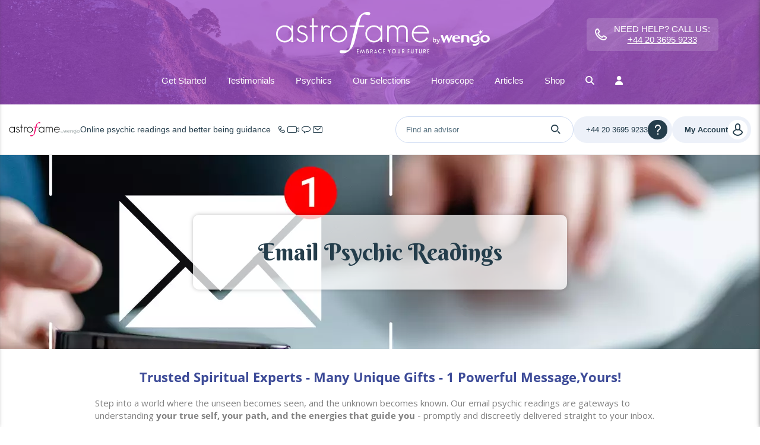

--- FILE ---
content_type: text/html; charset=UTF-8
request_url: https://www.astrofame.co.uk/psychic-readings-1270/thema/psychic-email
body_size: 19554
content:





<!DOCTYPE html>
<html lang="en-GB">
<head>
    <meta http-equiv="Content-Type" content="text/html; charset=UTF-8"/>
    <meta name="viewport" content="width=device-width, initial-scale=1">

    
    <title>
        Psychic Email Readings | Astrofame UK    </title>
    <meta name="description"
            content="Get clarity with psychic email readings. Empowering insights straight to your inbox. Live your full potential with Astrofame."/>
            
            <meta name="robots" content="index,follow">
            <meta name="twitter:card" content="summary">
            <meta name="twitter:site" content="@wengo">
            <meta name="pinterest-rich-pin" content="false">
            <meta name="fb:app_id" content="114566695232900">
            <meta name="og:site_name" content="astrofame.co.uk">
            <meta name="og:url" content="https://www.astrofame.co.uk/psychic-readings-1270/thema/psychic-email">
            <meta name="og:title" content="Psychic Email Readings | Astrofame UK">
            <meta name="og:description" content="Get clarity with psychic email readings. Empowering insights straight to your inbox. Live your full potential with Astrofame.">
            <meta name="og:image" content="https://www.wgcdn.net/content_image/scale-1920-327/6395a8a594352467842721212538cd62.png">
            <link href="https://www.wgcdn.net/content_image/scale-1920-327/6395a8a594352467842721212538cd62.png" rel="preload" as="image">
            <meta name="og:video" content="https://youtube.com/embed/Vlwqsbyi8Ts">
            <link rel="canonical" href="https://m.astrofame.co.uk/psychic-readings-1270/thema/psychic-email">
            <link rel="alternate" media="only screen and (max-width: 640px)" href="https://m.astrofame.co.uk/psychic-readings-1270/thema/psychic-email">
            <link rel="alternate" media="handheld" href="https://m.astrofame.co.uk/psychic-readings-1270/thema/psychic-email">
            <link rel="alternate" hreflang="en-GB" href="https://www.astrofame.co.uk/psychic-readings-1270/thema/psychic-email">
            <link rel="alternate" hreflang="en" href="https://www.astrofame.com/psychic-readings-1270/thema/psychic-email">
            <link rel="alternate" hreflang="x-default" href="https://www.astrofame.com/psychic-readings-1270/thema/psychic-email">
    
    
            <!-- Google Tag Manager -->
        <script>(function (w, d, s, l, i) {
                w[l] = w[l] || [];
                w[l].push({
                    'gtm.start':
                        new Date().getTime(), event: 'gtm.js'
                });
                var f = d.getElementsByTagName(s)[0],
                    j = d.createElement(s), dl = l != 'dataLayer' ? '&l=' + l : '';
                j.async = true;
                j.setAttribute("data-cmp-ab", "1");
                j.src =
                    'https://www.googletagmanager.com/gtm.js?id=' + i + dl;
                f.parentNode.insertBefore(j, f);
            })(window, document, 'script', 'wgDataLayer', 'GTM-M5H99DR');
            wgDataLayer.push({"lang":"eng_grb","wl":213,"is_client":0,"id_client":null,"abtest":84,"user_categorie":null,"tracker_id":null,"pagename":"wwwpsychic-readings-1270\/thema\/psychic-email","categorie":1270});</script>
        <script>
            window.wgDataLayer      = window.wgDataLayer || [];
            window.cmp_datalayername = "wgDataLayer";
            window.dataLayer        = window.wgDataLayer;
        </script>
        <!-- End Google Tag Manager -->
    <meta name="viewport" content="width=device-width, initial-scale=1">

                <link rel="stylesheet" href="//sk.wgcdn.net/V9.76.6/build/main.62296659.css">
        <link rel="stylesheet" href="//sk.wgcdn.net/V9.76.6/build/wgNotification.44ddb7e1.css">
        <link rel="stylesheet" href="//sk.wgcdn.net/V9.76.6/build/wgHelpBubble.1a1d45da.css">
    
    <link rel="stylesheet" href="//sk.wgcdn.net/V9.76.6/build/133.7c6ffff0.css">
    <link rel="stylesheet" href="//sk.wgcdn.net/V9.76.6/build/contentView.022331aa.css">

                <link rel="icon" type="image/x-icon"
                href="//sk.wgcdn.net/V9.76.6/build/images/favicon/105/favicon.4b7c2e3a.ico">
        <link rel="apple-touch-icon" sizes="57x57"
                href="//sk.wgcdn.net/V9.76.6/build/images/favicon/105/apple-icon-57x57.63b96e5a.png">
        <link rel="apple-touch-icon" sizes="60x60"
                href="//sk.wgcdn.net/V9.76.6/build/images/favicon/105/apple-icon-60x60.0cf8d264.png">
        <link rel="apple-touch-icon" sizes="72x72"
                href="//sk.wgcdn.net/V9.76.6/build/images/favicon/105/apple-icon-72x72.fa07d8f0.png">
        <link rel="apple-touch-icon" sizes="76x76"
                href="//sk.wgcdn.net/V9.76.6/build/images/favicon/105/apple-icon-76x76.92101351.png">
        <link rel="apple-touch-icon" sizes="114x114"
                href="//sk.wgcdn.net/V9.76.6/build/images/favicon/105/apple-icon-114x114.f6b1f3bc.png">
        <link rel="apple-touch-icon" sizes="120x120"
                href="//sk.wgcdn.net/V9.76.6/build/images/favicon/105/apple-icon-120x120.8febe558.png">
        <link rel="apple-touch-icon" sizes="144x144"
                href="//sk.wgcdn.net/V9.76.6/build/images/favicon/105/apple-icon-144x144.34de46bd.png">
        <link rel="apple-touch-icon" sizes="152x152"
                href="//sk.wgcdn.net/V9.76.6/build/images/favicon/105/apple-icon-152x152.bf9e23da.png">
        <link rel="apple-touch-icon" sizes="180x180"
                href="//sk.wgcdn.net/V9.76.6/build/images/favicon/105/apple-icon-180x180.36f33aaf.png">
        <link rel="icon" type="image/png" sizes="192x192"
                href="//sk.wgcdn.net/V9.76.6/build/images/favicon/105/android-icon-192x192.f63b0357.png">
        <link rel="icon" type="image/png" sizes="32x32"
                href="//sk.wgcdn.net/V9.76.6/build/images/favicon/105/favicon-32x32.2f7f24be.png">
        <link rel="icon" type="image/png" sizes="96x96"
                href="//sk.wgcdn.net/V9.76.6/build/images/favicon/105/favicon-96x96.a6a5f367.png">
        <link rel="icon" type="image/png" sizes="16x16"
                href="//sk.wgcdn.net/V9.76.6/build/images/favicon/105/favicon-16x16.1180e1b6.png">
        <link rel="preload" type="font/woff2"
                href="//sk.wgcdn.net/V9.76.6/build/fonts/ZZzTGmufF-Wq8IS3fkpBu_k_vArhqVIZ0nv9q090hN8.368401ef696a868e0750b6250a655d7d.woff2"
                as="font" crossorigin>
        <link rel="preload" type="font/woff2"
                href="//sk.wgcdn.net/V9.76.6/build/fonts/u-WUoqrET9fUeobQW7jkRRJtnKITppOI_IvcXXDNrsc.0a684ffefaeb82eae45478e7157fba64.woff2"
                as="font" crossorigin>
        <link rel="preload" type="font/woff2"
                href="//sk.wgcdn.net/V9.76.6/build/fonts/cJZKeOuBrn4kERxqtaUH3VtXRa8TVwTICgirnJhmVJw.ec806460121999bcfb12bc264d46d41e.woff2"
                as="font" crossorigin>
        <link rel="preload" type="font/woff2"
                href="//sk.wgcdn.net/V9.76.6/build/fonts/k3k702ZOKiLJc3WVjuplzD0LW-43aMEzIO6XUTLjad8.dfc056e9b7c74999cc86ec3a83f3fbfc.woff2"
                as="font" crossorigin>
        <link rel="preload" type="font/woff2"
                href="//sk.wgcdn.net/V9.76.6/build/fonts/k3k702ZOKiLJc3WVjuplzOgdm0LZdjqr5-oayXSOefg.7435e6c2064f36f486266e516e9838b8.woff2"
                as="font" crossorigin>

        <style>
            @font-face {
                font-family: 'wengo-iconfont';
                src: url('//sk.wgcdn.net/V9.76.6/build/fonts/wengo-iconfont.13f30bdce21d3e00bf930cef7444b700.woff2') format('woff2'),
                url('//sk.wgcdn.net/V9.76.6/build/fonts/wengo-iconfont.ff2fdc9a824430eafede2cb0097b96b2.ttf') format('truetype'),
                url('//sk.wgcdn.net/V9.76.6/build/fonts/wengo-iconfont.b4ba67fad968f121e35f4a176a9bad0e.woff') format('woff'),
                url('//sk.wgcdn.net/V9.76.6/build/fonts/wengo-iconfont.350cdf858a387878e7215e8c7ceda51e.svg') format('svg');
                font-weight: normal;
                font-style: normal;
                font-display: swap;
            }
        </style>

        
        
        <meta name="msapplication-TileColor" content="#ffffff">
        <meta name="msapplication-TileImage"
                content="//sk.wgcdn.net/V9.76.6/build/images/favicon/105/ms-icon-144x144.34de46bd.png">
        <meta name="theme-color" content="#ffffff">
    
    
    <script>
        if ('serviceWorker' in navigator) {
            window.addEventListener('load', function () {
                navigator.serviceWorker.register('/sw.js').then(function (response) {
                    // console.log('Service Worker registered.');
                }).catch(function (error) {
                    // console.error(error);
                });
            });
            window.addEventListener('beforeinstallprompt', function (event) {
                event.preventDefault()
            });
        }
    </script>

                        <div class="desktop-only">
                
    
    <script>
        // Menu hover functions for navigation - defined early to avoid ReferenceError
        function removeActiveFromAllSubMenu() {
            // Remove active class from all submenus
            var submenus = document.querySelectorAll('.nav-sub-menu');
            submenus.forEach(function(submenu) {
                submenu.classList.remove('active');
            });
            
            // Remove active class from all menu items
            var menuItems = document.querySelectorAll('.nav-main-menu > li');
            menuItems.forEach(function(item) {
                item.classList.remove('active');
            });
        }
        
        function mouseOverMenu(menuIndex) {
            // Remove active class from all submenus
            removeActiveFromAllSubMenu();
            
            // Add active class to the current submenu if it exists
            var submenu = document.getElementById('sub-menu-' + menuIndex);
            if (submenu) {
                submenu.classList.add('active');
            }
            
            // Add active class to the menu item
            var menuItem = document.getElementById('menu-' + menuIndex);
            if (menuItem) {
                menuItem.classList.add('active');
            }
        }
  </script>

    <link rel="stylesheet" href="//sk.wgcdn.net/V9.76.6/build/frontChanneliezrPublisher.8cac7d7f.css">
</head>
<body>

                <header style="background-image: linear-gradient(to right, rgba(157,73,201, 0.75), rgba(157,73,201, 0.75)), url(//sk.wgcdn.net/V9.76.6/build/images/partner/astro/background-header.75696764.jpg);">
    <div class="navigation-main-container">
        <div>
            <a href="https://www.astrofame.co.uk/" title="astro" rel="nofollow" class="logo">
                <img src="//sk.wgcdn.net/V9.76.6/build/images/partner/astro/logo/astrocenter-en_GB.e44ef5be.svg" alt="astro" loading="lazy">
            </a>

                            <div class="cta-phone-call">
                    <a href="tel:+44 20 3695 9233" title="">
                        <svg xmlns="http://www.w3.org/2000/svg" viewBox="0 0 15.5 15.5">
                            <path d="M14.75,11.81a3.06,3.06,0,0,1-.1.7,4.71,4.71,0,0,1-.21.68,2.65,2.65,0,0,1-1.21,1.05,3.83,3.83,0,0,1-1.85.51,4.71,4.71,0,0,1-.53,0,5.58,5.58,0,0,1-.57-.13l-.47-.14-.55-.21-.49-.18A8.76,8.76,0,0,1,7,13.24a15.34,15.34,0,0,1-2.62-2.15A15.34,15.34,0,0,1,2.26,8.47a8.76,8.76,0,0,1-.82-1.74c0-.06-.08-.23-.18-.49l-.21-.55L.91,5.22a5.58,5.58,0,0,1-.13-.57,4.71,4.71,0,0,1,0-.53,3.83,3.83,0,0,1,.51-1.85A2.65,2.65,0,0,1,2.31,1.06,4.71,4.71,0,0,1,3,.85a3.06,3.06,0,0,1,.7-.1.51.51,0,0,1,.21,0c.12,0,.3.29.53.76l.3.53c.12.23.24.44.35.63s.2.37.3.54l.18.24a4,4,0,0,1,.21.36.58.58,0,0,1,.07.28.82.82,0,0,1-.28.5,4.53,4.53,0,0,1-.62.54,7.87,7.87,0,0,0-.62.53A.81.81,0,0,0,4,6.15a.74.74,0,0,0,0,.22,1.09,1.09,0,0,0,.09.21l.13.24L4.43,7A10.3,10.3,0,0,0,6.16,9.34,10.3,10.3,0,0,0,8.5,11.07l.18.12.24.13.21.09a.74.74,0,0,0,.22.05.81.81,0,0,0,.46-.28,7.87,7.87,0,0,0,.53-.62,4.53,4.53,0,0,1,.54-.62.82.82,0,0,1,.5-.28.58.58,0,0,1,.28.07l.36.21.24.18.54.3.63.35.53.3c.47.23.72.41.76.53A.51.51,0,0,1,14.75,11.81Z" fill="none" stroke="#fff" stroke-miterlimit="10" stroke-width="1.5px"/>
                        </svg>
                        <div>
                            NEED HELP? CALL US:                            <span class="customer-service-extension">+44 20 3695 9233</span>
                        </div>
                    </a>
                </div>
                    </div>
        <div>
            <nav class="navigation-menu" onmouseleave="removeActiveFromAllSubMenu()">
                <ul class="nav-main-menu" id="nav-main-menu">
                      
                                            <li id="menu-0" 
                            onmouseover="mouseOverMenu(0)">
                            <a href="#"><span>Get Started</span></a>
                        </li>
                                            <li id="menu-1" 
                            onmouseover="removeActiveFromAllSubMenu()">
                            <a href="https://www.astrofame.co.uk/psychic-readings-1270/testimonials"><span>Testimonials</span></a>
                        </li>
                                            <li id="menu-2" 
                            onmouseover="mouseOverMenu(2)">
                            <a href="#"><span>Psychics</span></a>
                        </li>
                                            <li id="menu-3" 
                            onmouseover="mouseOverMenu(3)">
                            <a href="#"><span>Our Selections</span></a>
                        </li>
                                            <li id="menu-4" 
                            onmouseover="mouseOverMenu(4)">
                            <a><span>Horoscope</span></a>
                        </li>
                                            <li id="menu-5" 
                            onmouseover="mouseOverMenu(5)">
                            <a href="#"><span>Articles </span></a>
                        </li>
                                            <li id="menu-6" 
                            onmouseover="removeActiveFromAllSubMenu()">
                            <a href="https://www.astrofame.com/psychic-readings-1270/box"><span>Shop</span></a>
                        </li>
                                            <li id="menu-7" 
                            onmouseover="removeActiveFromAllSubMenu()">
                            <a href="/psychic-readings-1270/s"><span><i class="fa-solid fa-magnifying-glass"></i></span></a>
                        </li>
                                            <li id="menu-8" 
                            onmouseover="removeActiveFromAllSubMenu()">
                            <a href="https://www.astrofame.co.uk/login"><span><i class="fa-solid fa-user"></i></span></a>
                        </li>
                                    </ul>
               
                                                            <ul class="nav-sub-menu" id="sub-menu-0">
                                                            <li>
                                    <a href="/psychic-readings-1270/offers/psychic-readings">
                                        <span>New Customers</span>
                                    </a>
                                </li>
                                                            <li>
                                    <a href="/psychic-readings-1270/offers/psychic-reading-123-offer-horoscope">
                                        <span>NEW! Hyper-Personalised Horoscope</span>
                                    </a>
                                </li>
                                                            <li>
                                    <a href="/psychic-readings-1270/thema/psychic-email-readings">
                                        <span>£1.99 Email Readings</span>
                                    </a>
                                </li>
                                                            <li>
                                    <a href="/psychic-readings-1270/thema/find-a-psychic">
                                        <span>Find A Psychic Tool</span>
                                    </a>
                                </li>
                                                            <li>
                                    <a href="/psychic-readings-1270/astrofame-wallet">
                                        <span>Astrofame Wallet</span>
                                    </a>
                                </li>
                                                            <li>
                                    <a href="/psychic-readings-1270/thema/psychic-chat">
                                        <span>Chat Readings</span>
                                    </a>
                                </li>
                                                    </ul>
                                                                                                                    <ul class="nav-sub-menu" id="sub-menu-2">
                                                            <li>
                                    <a href="/psychic-readings-1270/thema/psychic-readers">
                                        <span>Psychic Readers</span>
                                    </a>
                                </li>
                                                            <li>
                                    <a href="/psychic-readings-1270/thema/love-relationships">
                                        <span>Love &amp; Relationships</span>
                                    </a>
                                </li>
                                                            <li>
                                    <a href="/psychic-readings-1270/thema/relationship-counseling">
                                        <span>Holistic Relationship Counseling</span>
                                    </a>
                                </li>
                                                            <li>
                                    <a href="/psychic-readings-1270/thema/medium-phone-readings">
                                        <span>Mediums </span>
                                    </a>
                                </li>
                                                            <li>
                                    <a href="/psychic-readings-1270/thema/speciality-spirituality">
                                        <span>Spiritual Readings</span>
                                    </a>
                                </li>
                                                            <li>
                                    <a href="/psychic-readings-1270/thema/career">
                                        <span>Career Guidance</span>
                                    </a>
                                </li>
                                                            <li>
                                    <a href="/psychic-readings-1270/thema/speciality-tarotreaders">
                                        <span>Tarot Readings</span>
                                    </a>
                                </li>
                                                            <li>
                                    <a href="/psychic-readings-1270/thema/speciality-astrology">
                                        <span>Astrology &amp; Horoscope</span>
                                    </a>
                                </li>
                                                            <li>
                                    <a href="/psychic-readings-1270/thema/vedic-astrology">
                                        <span>Vedic Astrologers</span>
                                    </a>
                                </li>
                                                    </ul>
                                                                                <ul class="nav-sub-menu" id="sub-menu-3">
                                                            <li>
                                    <a href="/psychic-readings-1270/thema/all-voyants">
                                        <span>All Psychics</span>
                                    </a>
                                </li>
                                                            <li>
                                    <a href="/psychic-readings-1270/thema/top-voyants">
                                        <span>Top 10 </span>
                                    </a>
                                </li>
                                                            <li>
                                    <a href="/psychic-readings-1270/thema/all-voyants-by-rating">
                                        <span>Best Rated</span>
                                    </a>
                                </li>
                                                            <li>
                                    <a href="/psychic-readings-1270/thema/newadvisors">
                                        <span>New Advisors</span>
                                    </a>
                                </li>
                                                            <li>
                                    <a href="/psychic-readings-1270/thema/all-voyants-by-price">
                                        <span>Budget Friendly</span>
                                    </a>
                                </li>
                                                            <li>
                                    <a href="/psychic-readings-1270/thema/all-voyants-by-crush">
                                        <span>Customer Picks</span>
                                    </a>
                                </li>
                                                    </ul>
                                                                                <ul class="nav-sub-menu" id="sub-menu-4">
                                                            <li>
                                    <a href="https://my.astrofame.com/horoscope/yearly/" class="nofollow" target="_blank">
                                        <span>2026 Horoscope</span>
                                    </a>
                                </li>
                                                            <li>
                                    <a href="https://my.astrofame.com/horoscope/daily/aries" class="nofollow" target="_blank">
                                        <span>Aries</span>
                                    </a>
                                </li>
                                                            <li>
                                    <a href="https://my.astrofame.com/horoscope/daily/taurus" class="nofollow" target="_blank">
                                        <span>Taurus</span>
                                    </a>
                                </li>
                                                            <li>
                                    <a href="https://my.astrofame.com/horoscope/daily/gemini" class="nofollow" target="_blank">
                                        <span>Gemini</span>
                                    </a>
                                </li>
                                                            <li>
                                    <a href="https://my.astrofame.com/horoscope/daily/cancer" class="nofollow" target="_blank">
                                        <span>Cancer</span>
                                    </a>
                                </li>
                                                            <li>
                                    <a href="https://my.astrofame.com/horoscope/daily/virgo" class="nofollow" target="_blank">
                                        <span>Virgo</span>
                                    </a>
                                </li>
                                                            <li>
                                    <a href="https://my.astrofame.com/horoscope/daily/libra" class="nofollow" target="_blank">
                                        <span>Libra</span>
                                    </a>
                                </li>
                                                            <li>
                                    <a href="https://my.astrofame.com/horoscope/daily/scorpio" class="nofollow" target="_blank">
                                        <span>Scorpio</span>
                                    </a>
                                </li>
                                                            <li>
                                    <a href="https://my.astrofame.com/horoscope/daily/sagittarius" class="nofollow" target="_blank">
                                        <span>Sagittarius</span>
                                    </a>
                                </li>
                                                            <li>
                                    <a href="https://my.astrofame.com/horoscope/daily/capricorn" class="nofollow" target="_blank">
                                        <span>Capricorn</span>
                                    </a>
                                </li>
                                                            <li>
                                    <a href="https://my.astrofame.com/horoscope/daily/aquarius" class="nofollow" target="_blank">
                                        <span>Aquarius</span>
                                    </a>
                                </li>
                                                            <li>
                                    <a href="https://my.astrofame.com/horoscope/daily/pisces" class="nofollow" target="_blank">
                                        <span>Pisces</span>
                                    </a>
                                </li>
                                                    </ul>
                                                                                <ul class="nav-sub-menu" id="sub-menu-5">
                                                            <li>
                                    <a href="https://my.astrofame.com/love-compatibility" class="nofollow" target="_blank">
                                        <span>Zodiac Love Compatibiliy </span>
                                    </a>
                                </li>
                                                            <li>
                                    <a href="https://my.astrofame.com/astrology/our-astrologists" class="nofollow" target="_blank">
                                        <span>Astrology </span>
                                    </a>
                                </li>
                                                            <li>
                                    <a href="https://my.astrofame.com/tarot/" class="nofollow" target="_blank">
                                        <span>Tarot Cards</span>
                                    </a>
                                </li>
                                                            <li>
                                    <a href="https://my.astrofame.com/numerology/" class="nofollow" target="_blank">
                                        <span>Numerology </span>
                                    </a>
                                </li>
                                                            <li>
                                    <a href="https://my.astrofame.com/clairvoyance/faq" class="nofollow" target="_blank">
                                        <span>Mind, Body &amp; Spirit</span>
                                    </a>
                                </li>
                                                            <li>
                                    <a href="https://my.astrofame.com/clairvoyance/article/discover-guardian-angel" class="nofollow" target="_blank">
                                        <span>Angels</span>
                                    </a>
                                </li>
                                                    </ul>
                                                                                                                                                  
            </nav>
        </div>
    </div>
</header>

<section id="section">
    
            </div>
            <div class="mobile-only">
                <header id="wg-header" class="wg-header">
    <div class="wg-header-container">
        <div class="wg-header-left-side-mobile is-hidden-desktop">
                        <button title="menu"
                    class="wg-header-burger toggle-menu menu-left"
                    aria-label="Menu">
                <i class="wgi-bars"></i>
            </button>

                        <button class="wg-header-search"
                    data-test="toggle-search-button-mobile"
                    onclick="slideComponent('#headerSearchBarContainer', 'fast')"
                    aria-label="Search">
                <i class="wgi-search"></i>
            </button>
        </div>

        <div class="wg-header-left-side-desktop">
                        <a href="/psychic-readings-1270" title="Home" class="wg-header-logo">
                                
                <img src="//sk.wgcdn.net/V9.76.6/build/images/logo/wl-213.84930726.svg" width="120" height="40" alt="Logo" loading="lazy">
            </a>

                                                    <p class="wg-header-baseline is-hidden-mobile">
                    <span class="text">Online psychic readings and better being guidance</span>
                    <span class="icons">
                        <i class="wgi-phone-simple"></i>
                        <i class="wgi-visio-simple"></i>
                        <i class="wgi-chat-simple"></i>
                        <i class="wgi-qpp-simple"></i>
                    </span>
                </p>
                    </div>

        <div class="wg-header-right-side-with-searchbar-generic">
                        <div class="wg-header-searchbar" id="headerSearchBarContainer">
                <form name="form_expert_search" action="/s/form" method="get" class="form_search">
    <input type="text"
           id="headerSearchBar"
           name="form[search]"
           required="required"
                          value=""
                      placeholder="Find an advisor">

    <label for="headerSearchBarSubmit">
        <i class="wgi-search"></i>
    </label>

    <input type="submit" id="headerSearchBarSubmit"/>
</form>
            </div>

            <div class="wg-header-right-side-generic">
                                <div class="wg-header-account-generic wg-header-button-generic">
                                        <button class="wg-header-account-mobile toggle-menu menu-right is-hidden-desktop"
                            id="wgSelfcareMobileButton"
                            aria-label="User">
                        <i class="wgi-user"></i>
                    </button>

                                        <a href="/account/signInSignUp?source=header"
                        class="is-hidden-mobile"
                        title="Login"
                        id="wgSelfcareDesktopConnect">
                        <span class="text">My Account</span>
                        <i class="wgi-user"></i>
                    </a>

                                        <a href="/account"
                        class="is-hidden is-connected is-hidden-mobile"
                        title=""
                        id="wgSelfcareDesktopConnected">
                        <span class="text">%login%</span>
                        <i class="wgi-user"></i>
                    </a>
                </div>

                                <div class="wg-header-help wg-header-button-generic">
                    <button aria-label="Help">
                        <span class="text customer-service-extension"><i class="cse-loader"></i></span>
                        <i class="wgi-question"></i>
                    </button>

                                                                                                                                                                    
                                            <div class="list">
                            <ul>
                                                                    <li><a href="tel: +44 20 3695 9233" title="">Contact customer service</a></li>
                                                                                                    <li><a href="/psychic-readings-1270/how-does-it-work" title="">How Does It Works</a></li>
                                                                                                    <li><a href="/faq" title="">FAQ AstroFame</a></li>
                                                            </ul>
                        </div>
                                    </div>
            </div>
        </div>
    </div>
</header>
            </div>
        
        
        <div id="menuleft" class="cbp-spmenu cbp-spmenu-vertical cbp-spmenu-left sidemenu_volet">
    <div id="champ_recherche">
          <form name="form_expert_search" action="/s/form" method="get" class="form_search relative">
        <input type="text" id="form_search" class="form-search-input" name="form[search]" required="required"  placeholder="Search for an expert or topic: Love, Wellbeing">
        <svg class="search-logo-wengo" xmlns="http://www.w3.org/2000/svg" viewBox="0 0 11.96 15.15">
            <g>
                <g>
                    <path class="cls-1" d="M8.06,3.93A2.9,2.9,0,0,1,9.19,6.2a3.16,3.16,0,0,1-3.26,3,3.15,3.15,0,0,1-3.25-3,2.84,2.84,0,0,1,1-2.14A3.25,3.25,0,0,1,5.4,3.24a4.45,4.45,0,0,1,1.09-.05,6.46,6.46,0,0,0,1.5,0,3.82,3.82,0,0,0,3-2.1s.6-1.31-.1-1h0a10.61,10.61,0,0,1-2.6.81h0L7.87,1H7.79L4.7,1.52h0C2.27,1.88.56,3.28.12,5.25h0a4.64,4.64,0,0,0-.12,1C0,9,2.19,10.93,5.52,11.11l.44,0h.09l.44,0C9.81,10.93,12,9,12,6.25a4.36,4.36,0,0,0-1.55-3.41A4.9,4.9,0,0,1,8.06,3.93Z"/>
                    <path class="cls-1" d="M7.26,12.65a8,8,0,0,1-2.15.27H3.23v2.23H5.14A14.94,14.94,0,0,0,7.26,15a5.79,5.79,0,0,0,3.94-2.51h0l0-.06a5,5,0,0,0,.28-.57A8.34,8.34,0,0,0,12,9.65V8.82A8.78,8.78,0,0,1,7.26,12.65Z"/>
                </g>
            </g>
        </svg>
        <i class="fa fa-times-circle icon-reset-search" onclick="resetSearchTerm('form-search-input')"></i>
        <label for="searchSubmit" class="search-submit">
            <svg version="1.1" xmlns="http://www.w3.org/2000/svg" xmlns:xlink="http://www.w3.org/1999/xlink" x="0px" y="0px" viewBox="0 0 500 500" style="enable-background:new 0 0 500 500;" xml:space="preserve">
                <g>
                    <path d="M476.2,476.51L476.2,476.51c-9.52,9.52-24.97,9.52-34.49,0l-112.1-112.1l34.49-34.49l112.1,112.1
                        C485.73,451.54,485.73,466.99,476.2,476.51z"/>
                    <path d="M74.3,74.61c-71.44,71.44-71.44,187.26,0,258.69c71.44,71.44,187.26,71.44,258.69,0s71.44-187.26,0-258.69
                        C261.56,3.18,145.74,3.18,74.3,74.61z M349.99,203.96c0,39.09-15.22,75.84-42.86,103.48s-64.39,42.86-103.48,42.86
                        c-39.09,0-75.84-15.22-103.48-42.86c-27.64-27.64-42.86-64.39-42.86-103.48c0-39.09,15.22-75.84,42.86-103.48
                        c27.64-27.64,64.39-42.86,103.48-42.86c39.09,0,75.84,15.22,103.48,42.86C334.77,128.12,349.99,164.87,349.99,203.96z"/>
                </g>
            </svg>
        </label>
        <input type="submit" value="&#xe946;" id="searchSubmit" class="wgi-search champ_search"/>
                    <i class="fa fa-times fa-2x close-menu" aria-hidden="true"></i>
                <div class="clear"></div>
    </form>
</div>    


<div class="ds-is-hidden-desktop" id="minHeightLeftMenu">
                        <p class="title pink">
                                                        Get Started
                                                    <span class="opened">
                        <span></span>
                        <span></span>
                    </span>
                            </p>
                            <ul class="opened">
                                            <li>
                            <a                                 href="/psychic-readings-1270/offers/psychic-readings"
                                                             class="grey"
                                                             target=""
                                                             rel=""
                            >
                                                                New Customers<span class="arrow-right"></span>
                            </a>
                        </li>
                                            <li>
                            <a                                 href="/psychic-readings-1270/thema/psychic-email-readings"
                                                             class="grey"
                                                             target=""
                                                             rel=""
                            >
                                                                £1.99 Email Readings<span class="arrow-right"></span>
                            </a>
                        </li>
                                            <li>
                            <a                                 href="/psychic-readings-1270/thema/find-a-psychic"
                                                             class="grey"
                                                             target=""
                                                             rel=""
                            >
                                                                Find A Psychic Tool<span class="arrow-right"></span>
                            </a>
                        </li>
                                            <li>
                            <a                                 href="/psychic-readings-1270/astrofame-wallet"
                                                             class="grey"
                                                             target=""
                                                             rel=""
                            >
                                                                Astrofame Wallet<span class="arrow-right"></span>
                            </a>
                        </li>
                                            <li>
                            <a                                 href="/psychic-readings-1270/thema/psychic-chat"
                                                             class="grey"
                                                             target=""
                                                             rel=""
                            >
                                                                Chat Readings<span class="arrow-right"></span>
                            </a>
                        </li>
                                    </ul>
                                <p class="title pink">
                                    <a href="/psychic-readings-1270/testimonials"
                                                 title="">
                                                Testimonials
                    </a>
                                            </p>
                                <p class="title pink">
                                                        Psychics
                                                    <span class="">
                        <span></span>
                        <span></span>
                    </span>
                            </p>
                            <ul>
                                            <li>
                            <a                                 href="/psychic-readings-1270/thema/psychic-readers"
                                                             class="grey"
                                                             target=""
                                                             rel=""
                            >
                                                                Psychic Readers<span class="arrow-right"></span>
                            </a>
                        </li>
                                            <li>
                            <a                                 href="/psychic-readings-1270/thema/love-relationships"
                                                             class="grey"
                                                             target=""
                                                             rel=""
                            >
                                                                Love Readings<span class="arrow-right"></span>
                            </a>
                        </li>
                                            <li>
                            <a                                 href="/psychic-readings-1270/thema/relationship-counseling"
                                                             class="grey"
                                                             target=""
                                                             rel=""
                            >
                                                                Holistic Relationship Counseling<span class="arrow-right"></span>
                            </a>
                        </li>
                                            <li>
                            <a                                 href="/psychic-readings-1270/thema/medium-phone-readings"
                                                             class="grey"
                                                             target=""
                                                             rel=""
                            >
                                                                Mediums <span class="arrow-right"></span>
                            </a>
                        </li>
                                            <li>
                            <a                                 href="/psychic-readings-1270/thema/speciality-spirituality"
                                                             class="grey"
                                                             target=""
                                                             rel=""
                            >
                                                                Spiritual Readings<span class="arrow-right"></span>
                            </a>
                        </li>
                                            <li>
                            <a                                 href="/psychic-readings-1270/thema/career"
                                                             class="grey"
                                                             target=""
                                                             rel=""
                            >
                                                                Career & Finance Guidance<span class="arrow-right"></span>
                            </a>
                        </li>
                                            <li>
                            <a                                 href="/psychic-readings-1270/thema/speciality-tarotreaders"
                                                             class="grey"
                                                             target=""
                                                             rel=""
                            >
                                                                Tarot Card Readings<span class="arrow-right"></span>
                            </a>
                        </li>
                                            <li>
                            <a                                 href="/psychic-readings-1270/thema/speciality-astrology"
                                                             class="grey"
                                                             target=""
                                                             rel=""
                            >
                                                                Astrology & Horoscope<span class="arrow-right"></span>
                            </a>
                        </li>
                                            <li>
                            <a                                 href="/psychic-readings-1270/thema/vedic-astrology"
                                                             class="grey"
                                                             target=""
                                                             rel=""
                            >
                                                                Vedic Astrologers<span class="arrow-right"></span>
                            </a>
                        </li>
                                    </ul>
                                <p class="title pink">
                                                        Shop &amp; Horoscope
                                                    <span class="">
                        <span></span>
                        <span></span>
                    </span>
                            </p>
                            <ul>
                                            <li>
                            <a                                 href="https://my.astrofame.com/horoscope/yearly/"
                                                             class="grey"
                                                             target="_blank"
                                                             rel=""
                            >
                                                                2026 Horoscope<span class="arrow-right"></span>
                            </a>
                        </li>
                                            <li>
                            <a                                 href="https://my.astrofame.com/horoscope/daily/aries"
                                                             class="grey"
                                                             target="_blank"
                                                             rel=""
                            >
                                                                Aries<span class="arrow-right"></span>
                            </a>
                        </li>
                                            <li>
                            <a                                 href="https://my.astrofame.com/horoscope/daily/taurus"
                                                             class="grey"
                                                             target="_blank"
                                                             rel=""
                            >
                                                                Taurus<span class="arrow-right"></span>
                            </a>
                        </li>
                                            <li>
                            <a                                 href="https://my.astrofame.com/horoscope/daily/gemini"
                                                             class="grey"
                                                             target="_blank"
                                                             rel=""
                            >
                                                                Gemini<span class="arrow-right"></span>
                            </a>
                        </li>
                                            <li>
                            <a                                 href="https://my.astrofame.com/horoscope/daily/cancer"
                                                             class="grey"
                                                             target="_blank"
                                                             rel=""
                            >
                                                                Cancer<span class="arrow-right"></span>
                            </a>
                        </li>
                                            <li>
                            <a                                 href="https://my.astrofame.com/horoscope/daily/leo"
                                                             class="grey"
                                                             target="_blank"
                                                             rel=""
                            >
                                                                Leo<span class="arrow-right"></span>
                            </a>
                        </li>
                                            <li>
                            <a                                 href="https://my.astrofame.com/horoscope/daily/virgo"
                                                             class="grey"
                                                             target="_blank"
                                                             rel=""
                            >
                                                                Virgo<span class="arrow-right"></span>
                            </a>
                        </li>
                                            <li>
                            <a                                 href="https://my.astrofame.com/horoscope/daily/libra"
                                                             class="grey"
                                                             target="_blank"
                                                             rel=""
                            >
                                                                Libra<span class="arrow-right"></span>
                            </a>
                        </li>
                                            <li>
                            <a                                 href="https://my.astrofame.com/horoscope/daily/scorpio"
                                                             class="grey"
                                                             target="_blank"
                                                             rel=""
                            >
                                                                Scorpio<span class="arrow-right"></span>
                            </a>
                        </li>
                                            <li>
                            <a                                 href="https://my.astrofame.com/horoscope/daily/sagittarius"
                                                             class="grey"
                                                             target="_blank"
                                                             rel=""
                            >
                                                                Sagittarius<span class="arrow-right"></span>
                            </a>
                        </li>
                                            <li>
                            <a                                 href="https://my.astrofame.com/horoscope/daily/capricorn"
                                                             class="grey"
                                                             target="_blank"
                                                             rel=""
                            >
                                                                Capricorn<span class="arrow-right"></span>
                            </a>
                        </li>
                                            <li>
                            <a                                 href="https://my.astrofame.com/horoscope/daily/aquarius"
                                                             class="grey"
                                                             target="_blank"
                                                             rel=""
                            >
                                                                Aquarius<span class="arrow-right"></span>
                            </a>
                        </li>
                                            <li>
                            <a                                 href="https://my.astrofame.com/horoscope/daily/pisces"
                                                             class="grey"
                                                             target="_blank"
                                                             rel=""
                            >
                                                                Pisces<span class="arrow-right"></span>
                            </a>
                        </li>
                                    </ul>
                                <p class="title pink">
                                                        Articles 
                                                    <span class="">
                        <span></span>
                        <span></span>
                    </span>
                            </p>
                            <ul>
                                            <li>
                            <a                                 href="https://my.astrofame.com/love-compatibility"
                                                             class="grey"
                                                             target="_blank"
                                                             rel=""
                            >
                                                                Zodiac Love Compatibiliy <span class="arrow-right"></span>
                            </a>
                        </li>
                                            <li>
                            <a                                 href="https://my.astrofame.com/astrology/our-astrologists"
                                                             class="grey"
                                                             target="_blank"
                                                             rel=""
                            >
                                                                Astrology <span class="arrow-right"></span>
                            </a>
                        </li>
                                            <li>
                            <a                                 href="https://my.astrofame.com/tarot/"
                                                             class="grey"
                                                             target="_blank"
                                                             rel=""
                            >
                                                                Tarot Cards<span class="arrow-right"></span>
                            </a>
                        </li>
                                            <li>
                            <a                                 href="https://my.astrofame.com/numerology/"
                                                             class="grey"
                                                             target="_blank"
                                                             rel=""
                            >
                                                                Numerology <span class="arrow-right"></span>
                            </a>
                        </li>
                                            <li>
                            <a                                 href="https://my.astrofame.com/clairvoyance/faq"
                                                             class="grey"
                                                             target="_blank"
                                                             rel=""
                            >
                                                                Mind, Body & Spirit<span class="arrow-right"></span>
                            </a>
                        </li>
                                            <li>
                            <a                                 href="https://my.astrofame.com/clairvoyance/article/discover-guardian-angel"
                                                             class="grey"
                                                             target="_blank"
                                                             rel=""
                            >
                                                                Angels<span class="arrow-right"></span>
                            </a>
                        </li>
                                    </ul>
                                <p class="title pink">
                                    <a href="/psychic-readings-1270/box"
                        target="_blank"                        rel="https://www.astrofame.com/psychic-readings-1270/box" title="">
                                                Shop
                    </a>
                                            </p>
                                <p class="title pink">
                                    <a href="/psychic-readings-1270/thema/astrofamerewards"
                        target="_blank"                         title="">
                                                Join Astrofame Rewards
                    </a>
                                            </p>
                        </div>

<div class="bottom-menu ds-is-hidden-desktop" id="bottomMenu">
                                                            <ul class="social-media-sticky">
                                                    <li>
                                <a                                          href="https://www.facebook.com/Astrofame-446105215582706"
                                                                             class="grey"
                                                                             target="_blank"
                                                                             rel=""
                                                                        title="facebook">

                                                                            <span class="wg-socials-logos-sprite facebook"></span>
                                                                    </a>
                            </li>
                                                    <li>
                                <a                                          href="https://www.youtube.com/channel/UCgMDsE8ENj9Q16UqKYw-iuw"
                                                                             class="grey"
                                                                             target="_blank"
                                                                             rel=""
                                                                        title="youtube">

                                                                            <span class="wg-socials-logos-sprite youtube"></span>
                                                                    </a>
                            </li>
                                                    <li>
                                <a                                          href="https://www.instagram.com/astrofamepsychics/"
                                                                             class="grey"
                                                                             target="_blank"
                                                                             rel=""
                                                                        title="instagram">

                                                                            <span class="wg-socials-logos-sprite instagram"></span>
                                                                    </a>
                            </li>
                                                    <li>
                                <a                                          href="https://www.pinterest.fr/myastrofame/pins/"
                                                                             class="grey"
                                                                             target="_blank"
                                                                             rel=""
                                                                        title="pinterest">

                                                                            <span class="wg-socials-logos-sprite pinterest"></span>
                                                                    </a>
                            </li>
                                                    <li>
                                <a href="/cdn-cgi/l/email-protection#3655434542595b5344455344405f555376574542445950575b531855595b" class="grey" target="_blank" rel="" title="mail">

                                                                            <span class="wg-socials-logos-sprite mail"></span>
                                                                    </a>
                            </li>
                                            </ul>
                                        
    <ul id="dropdown-lang-mobile" class="dropdown-lang-mobile">
        <li>
            <i class="fa fa-chevron-down"></i>
            <div class="wg-flag-icon-sprite flag-size-l flag-mx flag-en_GB"></div>
            <ul>
                                                        <li class="fr_FR">
                        <a href="https://m.wengo.fr"
                           class="dkt_left"
                           title="France">
                            <div class="wg-flag-icon-sprite flag-size-l flag-mx flag-fr_FR"></div>
                            France
                        </a>
                    </li>
                                                        <li class="it_IT">
                        <a href="https://m.wengo.it/astrologia-cartomanzia-1270"
                           class="dkt_left"
                           title="Italia">
                            <div class="wg-flag-icon-sprite flag-size-l flag-mx flag-it_IT"></div>
                            Italia
                        </a>
                    </li>
                                                        <li class="es_ES">
                        <a href="https://m.wengo.es/tarot-videncia-1270"
                           class="dkt_left"
                           title="España">
                            <div class="wg-flag-icon-sprite flag-size-l flag-mx flag-es_ES"></div>
                            España
                        </a>
                    </li>
                                                        <li class="pt_PT">
                        <a href="https://m.wengo.pt/tarot-videncia-1270"
                           class="dkt_left"
                           title="Portugal">
                            <div class="wg-flag-icon-sprite flag-size-l flag-mx flag-pt_PT"></div>
                            Portugal
                        </a>
                    </li>
                                                        <li class="tr_DE">
                        <a href="https://m.kocluk-astrocenter.wengo.com/astroloji-1270"
                           class="dkt_left"
                           title="Türkiye - Avrupa">
                            <div class="wg-flag-icon-sprite flag-size-l flag-mx flag-tr_DE"></div>
                            Türkiye - Avrupa
                        </a>
                    </li>
                                                        <li class="es_US">
                        <a href="https://m.latino.wengo.com/tarot-videncia-1270"
                           class="dkt_left"
                           title="Latino">
                            <div class="wg-flag-icon-sprite flag-size-l flag-mx flag-es_US"></div>
                            Latino
                        </a>
                    </li>
                                                        <li class="en_GB">
                        <a href="https://m.astrofame.co.uk/psychic-readings-1270"
                           class="dkt_left"
                           title="United Kingdom">
                            <div class="wg-flag-icon-sprite flag-size-l flag-mx flag-en_GB"></div>
                            United Kingdom
                        </a>
                    </li>
                                                        <li class="en_US">
                        <a href="https://m.astrofame.com/psychic-readings-1270"
                           class="dkt_left"
                           title="United States">
                            <div class="wg-flag-icon-sprite flag-size-l flag-mx flag-en_US"></div>
                            United States
                        </a>
                    </li>
                                                        <li class="fr_CH">
                        <a href="https://m.fr.wengo.ch/voyance-astrologie-1270"
                           class="dkt_left"
                           title="Suisse (Fr)">
                            <div class="wg-flag-icon-sprite flag-size-l flag-mx flag-fr_CH"></div>
                            Suisse (Fr)
                        </a>
                    </li>
                                                        <li class="it_CH">
                        <a href="https://m.it.wengo.ch/astrologia-cartomanzia-1270"
                           class="dkt_left"
                           title="Svizzera (It)">
                            <div class="wg-flag-icon-sprite flag-size-l flag-mx flag-it_CH"></div>
                            Svizzera (It)
                        </a>
                    </li>
                                                        <li class="pt_BR">
                        <a href="https://m.astrocentro.com.br/consultas-1270"
                           class="dkt_left"
                           title="Brasil">
                            <div class="wg-flag-icon-sprite flag-size-l flag-mx flag-pt_BR"></div>
                            Brasil
                        </a>
                    </li>
                            </ul>
        </li>
    </ul>
</div>


</div>

<div id="menuright" class="cbp-spmenu cbp-spmenu-vertical cbp-spmenu-right sidemenu_volet">

            <div class="unconnected">
            <ul class="opened">
                <li>
                    <i class="fa fa-times fa-2x close-menu" aria-hidden="true"></i>
                </li>
            </ul>
            <p class="title">My Account</p>
            <ul class="opened">
                <li>
                    <a href="/account/signInSignUp?source=sidebar" data-xhr-si-su rel="nofollow" title=""><i class="fa fa-user"></i> Member Login<span class="arrow-right"></span></a>
                </li>
                <li>
                    <a href="/account/signInSignUp?source=sidebar" data-xhr-si-su rel="nofollow" title=""><i class="fa fa-cog"></i> Create An Account<span class="arrow-right"></span></a>
                </li>
            </ul>
            <ul class="logoutAndOthers opened">
                <li>
                    <a href="/about" title="">
                        Member Agreement                    </a>
                </li>
                                <li>
                    <a href="/about/terms/data-protection-rules" title=""></a>
                </li>
                                <li>
                    <a href="/cookies" title="">Cookies</a>
                </li>
                                <li>
                    <a href="/faq" title="">FAQ</a>
                </li>
                                <li>
                    <a href="/about/contact" title="">
                        Customer Support                    </a>
                </li>
            </ul>
        </div>
    </div>
    
    <div id="C2bpWj" class="hit-content"></div>
     <script data-cfasync="false" src="/cdn-cgi/scripts/5c5dd728/cloudflare-static/email-decode.min.js"></script><script>
        window.addEventListener('DOMContentLoaded', () => {
            openMobileMenu('#menuright p');
            openMobileMenu('#menuleft p');

            // déroulement de la liste de langues
            const dropDown = document.getElementById("dropdown-lang-mobile")
            dropDown.addEventListener("click", function(){
                dropDown.classList.toggle("active");
            });

            // Création d'un min-height pour le sticky social
            const minHeightContainer = document.getElementById('minHeightLeftMenu');
            const champsRechercheHeight = document.getElementById('champ_recherche').offsetHeight;
            const bottomMenuHeight = document.getElementById('bottomMenu').offsetHeight;
            minHeightContainer.style.minHeight = `calc(100vh - ${champsRechercheHeight + bottomMenuHeight}px)`;
        });
    </script>
        

        
        

    
        
    
<body class="en_GB wengo-shield">

            <!-- Google Tag Manager (noscript) -->
        <noscript>
            <iframe src="https://www.googletagmanager.com/ns.html?id=GTM-M5H99DR"
                    height="0" width="0" style="display:none;visibility:hidden"></iframe>
        </noscript>
        <!-- End Google Tag Manager (noscript) -->
    
            <includeAppBand class="horoscopeastrocenter"></includeAppBand>
    
                
    <div class="en_GB wengo-shield">
        <main class="min-hgt-container"
                    >

            
                <!-- 10288 -->
    <div>
        <div id="cms-thema-page" class="content_size_major theme-1270 thema_nosidebar">
            <div class="wg-container hit-cms hit-cms-top ds-is-hidden-mobile ds-is-hidden-tablet"><div id="C2bpWj" class="hit-content"></div></div>
            


    <div class="">
                                            <div id="widget_5fca337d9c738" class="wg-content-widget" style="width: 100%;">
        <div class="wg-image position-enabled  with-text">


  
      <div class="text-container text-align-center vertical-align-center">
              <h1 style="color: #ffffff">
          Email Psychic Readings
        </h1>
      
      
          </div>
  
     

  <picture style="--wg-img-height-mobile: 200px; --wg-img-height-desktop: 327px;">
          <source srcset="https://www.wgcdn.net/content_image/scale-1920-327/6395a8a594352467842721212538cd62.png.webp" media="(min-width: 690px)" type="image/webp"  width="1920" height="100%">
              <source srcset="https://www.wgcdn.net/content_image/scale-600-200/78cb79b0a527e1c9764a348eb28a1dc6.png.webp" media="(max-width: 690px)" type="image/webp" width="1920" height="100%">
        <source srcset="https://www.wgcdn.net/content_image/original-1920-327/6395a8a594352467842721212538cd62.png" media="(min-width: 690px)" width="1920" height="100%">

    <source srcset="https://www.wgcdn.net/content_image/original-600-200/78cb79b0a527e1c9764a348eb28a1dc6.png" media="(max-width: 690px)" width="1920" height="100%">

    <img src="https://www.wgcdn.net/content_image/original-1920-327/6395a8a594352467842721212538cd62.png" alt="" width="1920" height="100%" fetchpriority="high" />
  </picture>

</div>    </div>

                        </div>
    <div class="">
                                            <div id="widget_5d9dfdbd9fae3" class="wg-content-widget wg-container" style="width: 100%;">
        <div class="widget-text">
    <h1 style="text-align: center;"><span style="font-size: 22px; color: #3d4b98;"><strong>Trusted Spiritual Experts - Many Unique Gifts - 1 Powerful Message,Yours!</strong></span></h1>
<p><span style="font-size: 15px; color: #808080;"><span style="font-weight: 400;">Step into a world where the unseen becomes seen, and the unknown becomes known. Our email psychic readings are gateways to understanding <strong>your true self, your path, and the energies that guide you</strong> - promptly and discreetly delivered straight to your inbox.</span></span></p>
</div>    </div>

                        </div>
    <div class="">
                                            <div id="widget_660eaf85a4bb8" class="wg-content-widget wg-container" style="width: 100%;">
        <div class="widget-text">
    <h3 style="text-align: center;"><span style="font-size: 22px; color: #3d4b98;"><strong>Meet Our Astrofame Editors and Advisors</strong></span></h3>
</div>    </div>

                                    <div id="widget_674f2070964ec" class="wg-content-widget wg-container" style="width: 100%;">
                                <div class="swiper-experts">
        <div class="swiper-container swiper-widget"
             id="swiper-widget_674f2070964ec"
             data-url="/psychic-readings-1270/thema/psychic-email">
            <div class="swiper">
                <div class="swiper-wrapper">
                                            <div class="swiper-slide" data-expert-id="4393657">
                            



                
    


<div class="dkt_wcard_25 id-45252079-4393657" data-expert-id="4393657">
    <div class="expert-informations">
        <div class="expert-identity">
            <a class="expert-image" href="/psychic-readings/4393657-gifted-astrologist-birth-chart-analyst" title="Susan Taylor">
                <img src="https://www.wgcdn.net/experts_identity/thumb-80-80/1d29a0bacc5c2bed-4393657.jpg" width="80" height="80" alt="Susan Taylor" loading="lazy"/>
                <i class="fa fa-circle availability-v2-2"></i>
            </a>

            <p class="expert-title"><b><a class="ellipsis" href="/psychic-readings/4393657-gifted-astrologist-birth-chart-analyst" title="Susan Taylor">Susan Taylor</a></b></p>
            <p class="expert-job ellipsis">Astrologer • Horoscope • Love</p>
        </div>
        <div class="expert-stats">
            <div>
                <div class="consultation-stats">
                                            <p><span>29</span></p>
                        <p class="ellipsis">Readings</p>
                                    </div>
                                    <hr class="separator-stats" />
                                                    <div class="rating-score" id="rating_expert">
                        <span>100%</span>
                        <i class="fa fa-smile-o" aria-hidden="true"></i>
                    </div>
                            </div>
        </div>
    </div>
    
    <div class="cta-block product-has-promo">
                    <i class="fa fa-gift" aria-hidden="true"></i>
        
        
        
                                <a href="/psychic-readings/4393657-gifted-astrologist-birth-chart-analyst"
           data-ept="qpp"
           title="Email Readings Susan Taylor"
           class="product product_qpp"
                >
            
<span class="promotions">








    <span class="promo_pricegrid promo_color ">
                                                                <span class="currency">£</span><span class="integer">1</span><span class="separator">.</span><span class="fractionnal">99</span>                                                                                            </span>

</span>

        </a>
    
        
        <i class="fa fa-chevron-right fa-lg"></i>
    </div>
</div>
                        </div>
                                            <div class="swiper-slide" data-expert-id="4414222">
                            



                
    


<div class="dkt_wcard_25 id-1398354207-4414222" data-expert-id="4414222">
    <div class="expert-informations">
        <div class="expert-identity">
            <a class="expert-image" href="/psychic-readings/4414222-pet-psychic-energy-healer" title="Imani - Pet Psychic &amp; Healer">
                <img src="https://www.wgcdn.net/experts_identity/thumb-80-80/61c87062e424c6f5-4414222.jpg" width="80" height="80" alt="Imani - Pet Psychic &amp; Healer" loading="lazy"/>
                <i class="fa fa-circle availability-v2-2"></i>
            </a>

            <p class="expert-title"><b><a class="ellipsis" href="/psychic-readings/4414222-pet-psychic-energy-healer" title="Imani - Pet Psychic &amp; Healer">Imani - Pet Psychic &amp; Healer</a></b></p>
            <p class="expert-job ellipsis">Psychic • Protection • Pets • Dreams</p>
        </div>
        <div class="expert-stats">
            <div>
                <div class="consultation-stats">
                                            <p><span>14</span></p>
                        <p class="ellipsis">Readings</p>
                                    </div>
                                    <hr class="separator-stats" />
                                                    <div class="rating-score" id="rating_expert">
                        <span>100%</span>
                        <i class="fa fa-smile-o" aria-hidden="true"></i>
                    </div>
                            </div>
        </div>
    </div>
    
    <div class="cta-block product-has-promo">
                    <i class="fa fa-gift" aria-hidden="true"></i>
        
        
        
                                <a href="/psychic-readings/4414222-pet-psychic-energy-healer"
           data-ept="qpp"
           title="Email Readings Imani - Pet Psychic &amp; Healer"
           class="product product_qpp"
                >
            
<span class="promotions">








    <span class="promo_pricegrid promo_color ">
                                                                <span class="currency">£</span><span class="integer">1</span><span class="separator">.</span><span class="fractionnal">99</span>                                                                                            </span>

</span>

        </a>
    
        
        <i class="fa fa-chevron-right fa-lg"></i>
    </div>
</div>
                        </div>
                                            <div class="swiper-slide" data-expert-id="4393675">
                            



                
    


<div class="dkt_wcard_25 id-321033608-4393675" data-expert-id="4393675">
    <div class="expert-informations">
        <div class="expert-identity">
            <a class="expert-image" href="/psychic-readings/4393675-tarot-spiritual-guidance-love-advice" title="Ava of Light">
                <img src="https://www.wgcdn.net/experts_identity/thumb-80-80/e7e1a8caf0b67cbd-4393675.jpg" width="80" height="80" alt="Ava of Light" loading="lazy"/>
                <i class="fa fa-circle availability-v2-2"></i>
            </a>

            <p class="expert-title"><b><a class="ellipsis" href="/psychic-readings/4393675-tarot-spiritual-guidance-love-advice" title="Ava of Light">Ava of Light</a></b></p>
            <p class="expert-job ellipsis">Tarot • Spells • Spirituality • Love</p>
        </div>
        <div class="expert-stats">
            <div>
                <div class="consultation-stats">
                                            <p><span>58</span></p>
                        <p class="ellipsis">Readings</p>
                                    </div>
                                    <hr class="separator-stats" />
                                                    <div class="rating-score" id="rating_expert">
                        <span>100%</span>
                        <i class="fa fa-smile-o" aria-hidden="true"></i>
                    </div>
                            </div>
        </div>
    </div>
    
    <div class="cta-block product-has-promo">
                    <i class="fa fa-gift" aria-hidden="true"></i>
        
        
        
                                <a href="/psychic-readings/4393675-tarot-spiritual-guidance-love-advice"
           data-ept="qpp"
           title="Email Readings Ava of Light"
           class="product product_qpp"
                >
            
<span class="promotions">








    <span class="promo_pricegrid promo_color ">
                                                                <span class="currency">£</span><span class="integer">1</span><span class="separator">.</span><span class="fractionnal">99</span>                                                                                            </span>

</span>

        </a>
    
        
        <i class="fa fa-chevron-right fa-lg"></i>
    </div>
</div>
                        </div>
                                            <div class="swiper-slide" data-expert-id="4418558">
                            



                
    


<div class="dkt_wcard_25 id-923360018-4418558" data-expert-id="4418558">
    <div class="expert-informations">
        <div class="expert-identity">
            <a class="expert-image" href="/psychic-readings/4418558-intuitive-coaching-spiritual-guidance" title="Nico de Castel">
                <img src="https://www.wgcdn.net/experts_identity/thumb-80-80/ad4cdcbc474180ab-4418558.jpg" width="80" height="80" alt="Nico de Castel" loading="lazy"/>
                <i class="fa fa-circle availability-v2-2"></i>
            </a>

            <p class="expert-title"><b><a class="ellipsis" href="/psychic-readings/4418558-intuitive-coaching-spiritual-guidance" title="Nico de Castel">Nico de Castel</a></b></p>
            <p class="expert-job ellipsis">Intuitive Coaching - Spiritual Guidance</p>
        </div>
        <div class="expert-stats">
            <div>
                <div class="consultation-stats">
                                            <p><span>258</span></p>
                        <p class="ellipsis">Readings</p>
                                    </div>
                                    <hr class="separator-stats" />
                                                    <div class="rating-score" id="rating_expert">
                        <span>98.9%</span>
                        <i class="fa fa-smile-o" aria-hidden="true"></i>
                    </div>
                            </div>
        </div>
    </div>
    
    <div class="cta-block product-has-promo">
                    <i class="fa fa-gift" aria-hidden="true"></i>
        
        
        
                                <a href="/psychic-readings/4418558-intuitive-coaching-spiritual-guidance"
           data-ept="qpp"
           title="Email Readings Nico de Castel"
           class="product product_qpp"
                >
            
<span class="promotions">








    <span class="promo_pricegrid promo_color ">
                                                                <span class="currency">£</span><span class="integer">1</span><span class="separator">.</span><span class="fractionnal">99</span>                                                                                            </span>

</span>

        </a>
    
        
        <i class="fa fa-chevron-right fa-lg"></i>
    </div>
</div>
                        </div>
                                            <div class="swiper-slide" data-expert-id="4393687">
                            



                
    


<div class="dkt_wcard_25 id-1659597380-4393687" data-expert-id="4393687">
    <div class="expert-informations">
        <div class="expert-identity">
            <a class="expert-image" href="/psychic-readings/4393687-angelic-guidance-and-spiritual-readings" title="Madison Carter">
                <img src="https://www.wgcdn.net/experts_identity/thumb-80-80/f33c190e9e6edb46-4393687.jpg" width="80" height="80" alt="Madison Carter" loading="lazy"/>
                <i class="fa fa-circle availability-v2-2"></i>
            </a>

            <p class="expert-title"><b><a class="ellipsis" href="/psychic-readings/4393687-angelic-guidance-and-spiritual-readings" title="Madison Carter">Madison Carter</a></b></p>
            <p class="expert-job ellipsis">Psychic • Angel Messenger • Healer</p>
        </div>
        <div class="expert-stats">
            <div>
                <div class="consultation-stats">
                                            <p><span>74</span></p>
                        <p class="ellipsis">Readings</p>
                                    </div>
                                    <hr class="separator-stats" />
                                                    <div class="rating-score" id="rating_expert">
                        <span>100%</span>
                        <i class="fa fa-smile-o" aria-hidden="true"></i>
                    </div>
                            </div>
        </div>
    </div>
    
    <div class="cta-block product-has-promo">
                    <i class="fa fa-gift" aria-hidden="true"></i>
        
        
        
                                <a href="/psychic-readings/4393687-angelic-guidance-and-spiritual-readings"
           data-ept="qpp"
           title="Email Readings Madison Carter"
           class="product product_qpp"
                >
            
<span class="promotions">








    <span class="promo_pricegrid promo_color ">
                                                                <span class="currency">£</span><span class="integer">1</span><span class="separator">.</span><span class="fractionnal">99</span>                                                                                            </span>

</span>

        </a>
    
        
        <i class="fa fa-chevron-right fa-lg"></i>
    </div>
</div>
                        </div>
                    
                                    </div>
            </div>

            <div class="swiper-button-prev swiper-button-prev-widget_674f2070964ec arrow-white-bg-grey"></div>
            <div class="swiper-button-next swiper-button-next-widget_674f2070964ec arrow-white-bg-grey" id="swiper-next-button-home-account"></div>
        </div>
    </div>
    </div>

                        </div>
    <div class="theme-light-grey-background ">
                                            <div id="widget_674f2317034ee" class="wg-content-widget wg-container" style="width: 100%;">
        <div class="widget-text">
    <p style="text-align: center;"><span style="font-size: 22px;"><strong>Get Clarity with Astrofame</strong></span><br><span style="font-size: 22px;">Nurture Love and Meaningful Connections</span></p>
</div>    </div>

                                    <div id="widget_67b45b2cd7497" class="wg-content-widget wg-container" style="width: 100%;">
        <div class="wg-video-player" data-video-src="https://youtube.com/embed/Vlwqsbyi8Ts" data-first-video-id="">
    <i class="fa fa-play play-button fa-2x" aria-hidden="true"></i>
</div>    </div>

                        </div>
    <div class="theme-1270-background ">
                                            <div id="widget_660fa69f654c9" class="wg-content-widget wg-container" style="width: 100%;">
        <div class="widget-text">
    <p style="text-align: center;"><span style="color: #ffffff;"><strong><span style="font-size: 22px;">Which email reading option should I choose?</span></strong></span></p>
</div>    </div>

                                    <div id="widget_660fa9b831f44" class="wg-content-widget wg-container" style="width: 100%;">
        <div class="widget-text">
    <p><span style="color: #ffffff;"><strong><span style="font-size: 19px;">Short Email Reading</span></strong></span></p>
<ul>
<li><span style="font-weight: 400; color: #ffffff;">Suited for submitting a precise inquiry about a certain matter</span></li>
<li><span style="color: #ffffff;">1 Question</span></li>
<li><span style="font-weight: 400; color: #ffffff;">Analyzed and arrives in 4 hours </span></li>
<li><span style="font-weight: 400; color: #ffffff;">Attach an image or document</span></li>
</ul>
</div>    </div>

                                    <div id="widget_660fa97431f43" class="wg-content-widget wg-container" style="width: 100%;">
        <div class="widget-text">
    <p><span style="color: #ffffff;"><strong><span style="font-size: 19px;">In-depth Email Reading</span></strong></span></p>
<ul>
<li><span style="color: #ffffff;">Goes deeper, presenting thorough insights into more complicated subjects</span></li>
<li><span style="color: #ffffff;">3 Questions</span></li>
<li><span style="color: #ffffff;">Analyzed and arrives in 48 hours&nbsp;</span></li>
<li><span style="color: #ffffff;">Attach an image or document</span></li>
</ul>
<p>&nbsp;</p>
</div>    </div>

                                    <div id="widget_6617987efcb85" class="wg-content-widget wg-container" style="width: 100%;">
        <a href="/psychic-readings-1270/thema/psychic-email"  target="_blank"     class="wg-widget-cta mt-20 mb-20 ds-button secondary btn-light-pink align_center" title="">
  Send Your Question
</a>

    </div>

                        </div>
    <div class="theme-light-grey-background ">
                                            <div id="widget_660ebd71481f7" class="wg-content-widget wg-container" style="width: 100%;">
        <div class="widget-text">
    <p style="text-align: center;"><span style="color: #3d4b98; font-size: 22px;"><strong>Ways To Use Email Readings&nbsp;</strong></span></p>
<p style="text-align: center;"><strong><span style="color: #000000; font-size: 19px;">Simply attach an image or document&nbsp;</span></strong></p>
</div>    </div>

                                    <div id="widget_660eb9d01926e" class="wg-content-widget wg-container" style="width: 100%;">
        <div class="wg-image-text">
    <div class="image-left">
        <picture>
            
            <source srcset="https://www.wgcdn.net/content_image/scale-300-300/c5835e04e284807a5a0bb9c300863df9.jpg"
                    width="300"
                    height="300"
                    media="(min-width: 900px)">

            <source srcset="https://www.wgcdn.net/content_image/scale-300-300/c5835e04e284807a5a0bb9c300863df9.jpg"
                    width="300"
                    height="300"
                    media="(max-width: 899px)">

            <img src="https://www.wgcdn.net/content_image/scale-300-300/c5835e04e284807a5a0bb9c300863df9.jpg"
                 width="300"
                 height="300"
                 alt=""
                 loading="lazy">
        </picture>
        <div><h3><span style="font-size: 15px; color: #808080;"><strong>Facial Analysis</strong></span></h3>
<p><span style="font-weight: 400; font-size: 15px; color: #808080;">Deeper Understanding of Your True Self</span></p>
<p><span style="font-weight: 400; font-size: 15px; color: #808080;">Your face is a reflection of your life's journey, with each line and feature symbolizing your experiences, emotions, and core truths. Our Face Reading service deciphers these symbols, crafting a narrative that <strong>reveals your identity, past, and future direction</strong>. It goes beyond mere appearance, tapping into your deeper self and the spiritual insights hidden within your photograph.</span></p></div>
    </div>
    </div>
    </div>

                                    <div id="widget_660ebb1e8ab32" class="wg-content-widget wg-container" style="width: 100%;">
        <div class="wg-image-text">
    <div class="image-left">
        <picture>
            
            <source srcset="https://www.wgcdn.net/content_image/scale-300-300/7971b79b898c1e3496b1613230f13ab5.jpg"
                    width="300"
                    height="300"
                    media="(min-width: 900px)">

            <source srcset="https://www.wgcdn.net/content_image/scale-300-300/7971b79b898c1e3496b1613230f13ab5.jpg"
                    width="300"
                    height="300"
                    media="(max-width: 899px)">

            <img src="https://www.wgcdn.net/content_image/scale-300-300/7971b79b898c1e3496b1613230f13ab5.jpg"
                 width="300"
                 height="300"
                 alt=""
                 loading="lazy">
        </picture>
        <div><h3><span style="font-size: 15px; color: #808080;"><strong>Couple Readings</strong></span></h3>
<p><span style="font-weight: 400; font-size: 15px; color: #808080;">Deepen Your Connection and Unveil the Future of Your Relationship</span></p>
<p><span style="font-weight: 400; font-size: 15px; color: #808080;">Love is a journey of two souls meeting in harmony and understanding. Our Couple Readings are designed to explore the <strong>spiritual and energetic dynamics</strong> between you and your partner, offering insights into your compatibility, challenges, and the growth opportunities that lie ahead.</span></p></div>
    </div>
    </div>
    </div>

                        </div>
    <div class="theme-1270-background ">
                                            <div id="widget_660eb759b9a1c" class="wg-content-widget wg-container" style="width: 100%;">
        <div class="widget-text">
    <p style="text-align: center;"><span style="font-size: 22px; color: #ffffff;"><strong>Feedback from Email Reading Users </strong></span></p>
</div>    </div>

                                    <div id="widget_660eb769b9a1d" class="wg-content-widget wg-container" style="width: 100%;">
        <div class="widget-text">
    <p><span style="font-size: 15px; color: #ffffff;"><strong>Good Clear Advice and Reassuring</strong></span></p>
<p><span style="font-size: 15px; color: #ffffff;"><em>"The readings provided were very positive and reassuring. I have a feeling of ease and comfort while reading her response. It helps me to stay focus and encourages me to keep holding on. Thank you so much &#129392;"</em></span></p>
<p><span style="font-size: 15px; color: #ffffff;"><strong><em>The Love of My Life</em></strong></span></p>
<p><span style="font-size: 15px; color: #ffffff;"><em>"Ava is so thorough and gives such a heartfelt reading! I was surprised that she seemed to know how my partner responds and how I do, too! It was a joyful reading and I would highly recommend anyone who has a question to request Ava of Light!"&nbsp;</em></span></p>
<p><span style="font-size: 15px; color: #ffffff;"><em>&#11088;&#65039;&#11088;&#65039;&#11088;&#65039;&#11088;&#65039;&#11088;&#65039;</em></span></p>
<p><span style="font-size: 15px; color: #ffffff;"><em>"Thanks to her guidance, I now feel more confident in strengthening our bond and creating an even better connection. I highly recommend Imani to anyone looking to understand their pet better!"</em></span></p>
</div>    </div>

                        </div>
    <div class="theme-1270">
                                            <div id="widget_618113ee70a34" class="wg-content-widget wg-container" style="width: 100%;">
        <div class="widget-text">
    <h2 style="text-align: center;"><span style="font-size: 22px; color: #3d4b98;"><strong><span style="font-family: arial, sans-serif;">FAQs: Email Readings</span></strong></span></h2>
</div>    </div>

                                    <div id="widget_61dbfd171faac" class="wg-content-widget wg-container" style="width: 100%;">
        <div class="wg-faq" id="faq_widget_61dbfd171faac">
      
    
    <ul data-faq-group-items="0" style="display: none;" class="no-group-title">
              <li data-faq-item>
          

            <div data-faq-question>
              <i class="fa fa-caret-left" aria-hidden="true"></i> How does an email reading work?
            </div>
            
          <div data-faq-answer><p><span style="font-size: 13px; color: #808080;">Begin by selecting the email reading option that best fits your needs: short or in-depth. Next, choose your preferred way to send your question— through writing or voice message.  </span></p>
<p><span style="font-size: 13px; color: #808080;">You will need to create an account, which enables you to maintain a record of your conversations and sessions. Depending on the email reading option you've selected, you can anticipate receiving responses from the advisor within either 4 hours or 48 hours.</span></p></div>
        </li>
              <li data-faq-item>
          

            <div data-faq-question>
              <i class="fa fa-caret-left" aria-hidden="true"></i> How will the advisor respond?
            </div>
            
          <div data-faq-answer><p><span style="color: #808080;"><span style="font-size: 13px;">The advisor may reply to you with either a written or voice message, depending on their preference. You will receive notifications of their response through email, and additionally via text message if you opted for text alerts when submitting your initial message.</span></span></p></div>
        </li>
              <li data-faq-item>
          

            <div data-faq-question>
              <i class="fa fa-caret-left" aria-hidden="true"></i> Who should consider getting email psychic readings?
            </div>
            
          <div data-faq-answer><p><span style="font-size: 13px; color: #808080;">Email psychic readings are designed to accommodate everyone, providing particular advantages for individuals who appreciate the opportunity to thoughtfully reflect and formulate their questions in writing or through audio. If you tend to be shy, or if you prefer to review your session at your own pace, you may find email readings more beneficial than engaging with your advisor.</span></p></div>
        </li>
              <li data-faq-item>
          

            <div data-faq-question>
              <i class="fa fa-caret-left" aria-hidden="true"></i> What's the difference between short and in-depth readings?
            </div>
            
          <div data-faq-answer><p><span style="font-size: 13px; color: #808080;">The brief short reading option is tailored to offer you a quick answer, typically arriving within 4 hours. It's perfectly suited for submitting a precise inquiry about a certain matter, aiming for a direct and clear response from your advisor.</span></p>
<p><span style="font-size: 13px; color: #808080;">In contrast, the in-depth reading option goes deeper, presenting thorough insights into more complicated subjects. You should expect a detailed reply within 48 hours. This option is particularly appropriate for those desiring a deep dive analysis, such as obtaining an image, face, or couple readings for a comprehensive examination of your love life.</span></p></div>
        </li>
              <li data-faq-item>
          

            <div data-faq-question>
              <i class="fa fa-caret-left" aria-hidden="true"></i> How can I select the right psychic for my email reading session?
            </div>
            
          <div data-faq-answer><p><span style="font-size: 13px; color: #808080;">It's quite easy! Below, you will find a curated list of our advisors available to answer your questions through email. Take a moment to explore their customer reviews and ratings to identify the advisor who aligns perfectly with your requirements. Alternatively, use the following link: <a href="https://www.astrofame.com/psychic-readings-1270/thema/send-psychic-email">Send Your Question</a></span></p></div>
        </li>
              <li data-faq-item>
          

            <div data-faq-question>
              <i class="fa fa-caret-left" aria-hidden="true"></i> How can I upload an image or document for analysis?
            </div>
            
          <div data-faq-answer><p><span style="color: #808080; font-size: 13px;">To upload an image or document for analysis, simply click on the "Add A File" buttion and select your file.</span></p></div>
        </li>
          </ul>
  </div>
    </div>

                        </div>
    <div class="theme-1270-waves ">
                                            <div id="widget_6491942ce5de9_61d5ef4a3f453" class="wg-content-widget wg-container" style="width: 100%;">
        <div class="widget-text">
    <h2 style="text-align: center;"><span style="color: #243d4b;"><strong><span style="font-size: 22px;">Why Astrofame?&nbsp;</span></strong></span></h2>
</div>    </div>

                                    <div id="widget_6491942ce5dea_61d5ef4a3f453" class="wg-content-widget wg-container" style="width: 100%;">
        

<div class="swiper-icon-text">
            <div class="swiper-container swiper-widget horizontal_slide" id="swiper-widget_6491942ce5dea_61d5ef4a3f453">
        <div class="swiper">
          <div class="swiper-wrapper">
                        <div class="icon-text-card swiper-slide">
            <div class="top">
                            <div>
                <i class="fa-globe" aria-hidden="true"></i>
              </div>
              <div>
                <div class="title-icon-text"><h3 style="color: #243d4b; margin: 10px 0; font-size:14px">Millions trust our extraordinary online psychic network since 2007</h3></div>
                <div></div>
              </div>
            </div>
                    </div>
            <div class="icon-text-card swiper-slide">
            <div class="top">
                            <div>
                <i class="fa-heart" aria-hidden="true"></i>
              </div>
              <div>
                <div class="title-icon-text"><h3 style="color: #243d4b; margin: 10px 0; font-size:14px">Join the 98% who are satisfied with their Astrofame reading.</h3></div>
                <div></div>
              </div>
            </div>
                    </div>
            <div class="icon-text-card swiper-slide">
            <div class="top">
                            <div>
                <i class="fa-star" aria-hidden="true"></i>
              </div>
              <div>
                <div class="title-icon-text"><h3 style="color: #243d4b; margin: 10px 0; font-size:14px">Five-Star Psychics — Every advisor is rigorously screened and background-checked</h3></div>
                <div></div>
              </div>
            </div>
                    </div>
            <div class="icon-text-card swiper-slide">
            <div class="top">
                            <div>
                <i class="fa-lock" aria-hidden="true"></i>
              </div>
              <div>
                <div class="title-icon-text"><h3 style="color: #243d4b; margin: 10px 0; font-size:14px">Peace of mind with 100% confidential, safe and anonymous</h3></div>
                <div></div>
              </div>
            </div>
                    </div>
            <div class="icon-text-card swiper-slide">
            <div class="top">
                            <div>
                <i class="fa-calendar" aria-hidden="true"></i>
              </div>
              <div>
                <div class="title-icon-text"><h3 style="color: #243d4b; margin: 10px 0; font-size:14px">Psychics available anytime, anywhere—via voice, chat, email!</h3></div>
                <div></div>
              </div>
            </div>
                    </div>
            <div class="icon-text-card swiper-slide">
            <div class="top">
                            <div>
                <i class="fa-check-circle" aria-hidden="true"></i>
              </div>
              <div>
                <div class="title-icon-text"><h3 style="color: #243d4b; margin: 10px 0; font-size:14px">Satisfaction Guaranteed — If you're not satisfied with your first reading, let us know, and we'll make it right!</h3></div>
                <div></div>
              </div>
            </div>
                    </div>
            <div class="icon-text-card swiper-slide">
            <div class="top">
                            <div>
                <i class="fa-diamond" aria-hidden="true"></i>
              </div>
              <div>
                <div class="title-icon-text"><h3 style="color: #243d4b; margin: 10px 0; font-size:14px">Astrofame Rewards - Earn points with each reading, exclusive perks, and special rewards.</h3></div>
                <div></div>
              </div>
            </div>
                    </div>
    
                                  </div>
        </div>

        <div class="swiper-button-prev swiper-button-prev-widget_6491942ce5dea_61d5ef4a3f453 arrow-in-bullet"></div>
        <div class="swiper-button-next swiper-button-next-widget_6491942ce5dea_61d5ef4a3f453 arrow-in-bullet" id="swiper-next-button-home-account"></div>
      </div>
    </div>    </div>

                        </div>

            <div class="wg-container hit-cms ds-is-hidden-mobile ds-is-hidden-tablet"><div id="TEmMWT2" class="hit-content"></div></div>
        </div>
                                </div>

    
                            <div id="TEmMWT2" class="hit-content"></div>                                    <div id="flash_message" class="wg-notification top"></div>
        </main><!-- /page Home -->

                    

    
        
                    
</section>



<div class="responsive-footer">
    
                        
    
            <div class="footer-first-part wg-container-responsive total-items-5">
            <div class="bloc">
                <a href="/psychic-readings-1270"
                   title="Astrofame Home"
                   class="logo">
                    <img src="//sk.wgcdn.net/V9.76.6/build/images/logo/white-wl-213.11b82726.svg"
                         width="100%"
                         height="36"
                         alt="Logo"
                         loading="lazy"
                    />
                </a>
                                            <ul>
                    <li>
                                                <a href="https://www.facebook.com/Astrofame-446105215582706" target="_blank"                   aria-label="Facebook" title="">
                                            <i class="fa-facebook-square" aria-hidden="true"></i>
                                                        </a>
            </li>
                    <li>
                                                <a href="https://www.instagram.com/astrofamepsychics/" target="_blank"                   aria-label="Instagram" title="">
                                            <i class="fa-instagram" aria-hidden="true"></i>
                                                        </a>
            </li>
                    <li>
                                                <a href="https://www.youtube.com/channel/UCgMDsE8ENj9Q16UqKYw-iuw" target="_blank"                   aria-label="Youtube" title="">
                                            <i class="fa-youtube-play" aria-hidden="true"></i>
                                                        </a>
            </li>
                    <li>
                                                <a href="https://www.pinterest.fr/myastrofame/" target="_blank"                   aria-label="Pinterest" title="">
                                            <i class="fa-pinterest-square" aria-hidden="true"></i>
                                                        </a>
            </li>
            </ul>

                            </div>

                            <div class="bloc">
                                <p>About Us</p>
        <ul>
                    <li>
                                                <a href="/psychic-readings-1270/about-us"                   aria-label="About Wengo" title="">
                                                                About Wengo
                                    </a>
            </li>
                    <li>
                                                <a href="/psychic-readings-1270/how-does-it-work"                   aria-label="How It Works" title="">
                                                                How It Works
                                    </a>
            </li>
                    <li>
                                                <a href="/faq"                   aria-label="FAQ" title="">
                                                                FAQ
                                    </a>
            </li>
                    <li>
                                                <a href="/about/terms"                   aria-label="User Agreement" title="">
                                                                User Agreement
                                    </a>
            </li>
                    <li>
                                                <a href="/about/terms/data-protection-rules"                   aria-label="Privacy" title="">
                                                                Privacy
                                    </a>
            </li>
                    <li>
                                                <a href="/transparency-charter"                   aria-label="Transparency Chart" title="">
                                                                Transparency Chart
                                    </a>
            </li>
                    <li>
                                                <a href="https://my.astrofame.com"                   aria-label="Our Magazine &amp; Horoscope" title="">
                                                                Our Magazine & Horoscope
                                    </a>
            </li>
                    <li>
                                                <a href="https://www.astrofame.com/psychic-readings-1270"                   aria-label="Astrofame USA" title="">
                                                                Astrofame USA
                                    </a>
            </li>
            </ul>

                </div>
            
                            <div class="bloc">
                                            <div class="sub-bloc-join-app">
                                        <p>Join Us</p>
        <ul>
                    <li>
                                                <a href="/Give-Advice"                   aria-label="Become an Advisor" title="">
                                                                Become an Advisor
                                    </a>
            </li>
                    <li>
                                                <a href="/affiliate"                   aria-label="Become an Affliate" title="">
                                                                Become an Affliate
                                    </a>
            </li>
            </ul>

                        </div>
                                                                <div class="sub-bloc-join-app">
                                        <p>Download Our Free App</p>
        <ul>
                    <li>
                                                <a href="https://apps.apple.com/fr/app/wengo/id444490080" target="_blank"                   aria-label="App Store" title="">
                                                                App Store
                                    </a>
            </li>
                    <li>
                                                <a href="https://play.google.com/store/apps/details?id=com.wengo.wengoiphone&amp;hl=en" target="_blank"                   aria-label="Google Play" title="">
                                                                Google Play
                                    </a>
            </li>
            </ul>

                        </div>
                                    </div>
            
                            <div class="bloc">
                                <p>Customer Service</p>
        <ul>
                    <li>
                                                <a href=""                   aria-label="Call &lt;span class=&quot;customer-service-extension&quot;&gt;&lt;/span&gt;" title="">
                                                                Call <span class="customer-service-extension"></span>
                                    </a>
            </li>
                    <li>
                                                <a href="/cdn-cgi/l/email-protection#40233533342f2d25323325323629232500213334322f26212d256e232f2d" aria-label="Email" title="">
                                                                Email
                                    </a>
            </li>
            </ul>

                </div>
                    </div>

        <hr>

                    <div class="footer-second-part wg-container-responsive">
                                <div class="bloc-select">
                    <ul id="dropdown-lang-footer" class="dropdown-lang-mobile">
                        <li class="selected-option">
                            <div class="wg-flag-icon-sprite flag-rounded flag-mr flag-en_GB"></div>
                            <button class="current-lang">
                                United Kingdom
                            </button>
                            <i class="fa fa-chevron-down"></i>
                            <ul>
                                                                                                        <li class="fr_FR">
                                        <a href="https://www.wengo.fr" title="France">
                                            <div class="wg-flag-icon-sprite flag-rounded flag-mr flag-fr_FR"></div>
                                            France
                                        </a>
                                    </li>
                                                                                                        <li class="it_IT">
                                        <a href="https://www.wengo.it/astrologia-cartomanzia-1270" title="Italia">
                                            <div class="wg-flag-icon-sprite flag-rounded flag-mr flag-it_IT"></div>
                                            Italia
                                        </a>
                                    </li>
                                                                                                        <li class="es_ES">
                                        <a href="https://www.wengo.es/tarot-videncia-1270" title="España">
                                            <div class="wg-flag-icon-sprite flag-rounded flag-mr flag-es_ES"></div>
                                            España
                                        </a>
                                    </li>
                                                                                                        <li class="pt_PT">
                                        <a href="https://www.wengo.pt/tarot-videncia-1270" title="Portugal">
                                            <div class="wg-flag-icon-sprite flag-rounded flag-mr flag-pt_PT"></div>
                                            Portugal
                                        </a>
                                    </li>
                                                                                                        <li class="tr_DE">
                                        <a href="https://kocluk-astrocenter.wengo.com/astroloji-1270" title="Türkiye - Avrupa">
                                            <div class="wg-flag-icon-sprite flag-rounded flag-mr flag-tr_DE"></div>
                                            Türkiye - Avrupa
                                        </a>
                                    </li>
                                                                                                        <li class="es_US">
                                        <a href="https://www.latino.wengo.com/tarot-videncia-1270" title="Latino">
                                            <div class="wg-flag-icon-sprite flag-rounded flag-mr flag-es_US"></div>
                                            Latino
                                        </a>
                                    </li>
                                                                                                        <li class="en_GB">
                                        <a href="https://www.astrofame.co.uk/psychic-readings-1270" title="United Kingdom">
                                            <div class="wg-flag-icon-sprite flag-rounded flag-mr flag-en_GB"></div>
                                            United Kingdom
                                        </a>
                                    </li>
                                                                                                        <li class="en_US">
                                        <a href="https://www.astrofame.com/psychic-readings-1270" title="United States">
                                            <div class="wg-flag-icon-sprite flag-rounded flag-mr flag-en_US"></div>
                                            United States
                                        </a>
                                    </li>
                                                                                                        <li class="fr_CH">
                                        <a href="https://fr.wengo.ch/voyance-astrologie-1270" title="Suisse (Fr)">
                                            <div class="wg-flag-icon-sprite flag-rounded flag-mr flag-fr_CH"></div>
                                            Suisse (Fr)
                                        </a>
                                    </li>
                                                                                                        <li class="it_CH">
                                        <a href="https://it.wengo.ch/astrologia-cartomanzia-1270" title="Svizzera (It)">
                                            <div class="wg-flag-icon-sprite flag-rounded flag-mr flag-it_CH"></div>
                                            Svizzera (It)
                                        </a>
                                    </li>
                                                                                                        <li class="pt_BR">
                                        <a href="https://astrocentro.com.br/consultas-1270" title="Brasil">
                                            <div class="wg-flag-icon-sprite flag-rounded flag-mr flag-pt_BR"></div>
                                            Brasil
                                        </a>
                                    </li>
                                                            </ul>
                        </li>
                    </ul>
                </div>
            </div>
            <hr>
            
    <div class="sub-footer">
        <p>
                            2026 Wengo © All rights reserved. -
                 -
                        <a href="/about/terms" title="">Member Agreement</a>
        </p>
        <img src="//sk.wgcdn.net/V9.76.6/build/images/credit_cards/credit-cards.9e5662ec.svg"
             alt=""
             width="237"
             height="26"
             loading="lazy"
        />
    </div>
</div>

<script data-cfasync="false" src="/cdn-cgi/scripts/5c5dd728/cloudflare-static/email-decode.min.js"></script><script>
    window.addEventListener('DOMContentLoaded', () => {
                    // déroulement de la liste de langues
            const dropDown = document.getElementById("dropdown-lang-footer");
            const selectedOption = dropDown.querySelector(".selected-option");

            selectedOption.addEventListener("click", function(event){
                dropDown.classList.toggle("active");
            });

            // Ferme la liste déroulante si on clique en dehors
            document.addEventListener("click", function(event){
                const isClickInsideDropDown = dropDown.contains(event.target);

                if (!isClickInsideDropDown) {
                    dropDown.classList.remove("active");
                }
            });
            });
</script>


        
        <div id="5Bwj6B" class="hit-content"></div>

                                <script>
    function getCookie(t){return document.cookie.split(";").filter(function(n){if(0===n.trim().indexOf(t+"="))return!0}).map(function(n){return n.trim().substring(t.length+1)})}
</script>


<!-- GTM Manager -->
<script>(function(w,d,s,l,i){w[l]=w[l]||[];w[l].push({'gtm.start':
            new Date().getTime(),event:'gtm.js'});var f=d.getElementsByTagName(s)[0],
        j=d.createElement(s),dl=l!='dataLayer'?'&l='+l:'';j.async=true;j.setAttribute("data-cmp-ab","1");j.src=
        'https://www.googletagmanager.com/gtm.js?id='+i+dl;f.parentNode.insertBefore(j,f);
    })(window,document,'script','wgDataLayer','GTM-M5H99DR');
    wgDataLayer.push({"lang":"eng_grb","wl":213,"is_client":0,"id_client":null,"abtest":95,"user_categorie":null,"tracker_id":null});</script>
    <noscript><iframe src="https://www.googletagmanager.com/ns.html?id=GTM-M5H99DR" height="0" width="0" style="display:none;visibility:hidden"></iframe></noscript>
    <script type="text/javascript" src="//www.googleadservices.com/pagead/conversion_async.js" charset="utf-8"></script>

<script type="text/javascript">var jswengo = {"directory"
    : 1270,
    "tracker_id"
    : null,
    };
</script>
<script src="//sk.wgcdn.net/V9.76.6/build/4692.7a1310dc.js"></script><script src="//sk.wgcdn.net/V9.76.6/build/4720.d8d44e6b.js"></script><script src="//sk.wgcdn.net/V9.76.6/build/1656.0064e68f.js"></script><script src="//sk.wgcdn.net/V9.76.6/build/6775.f47b2006.js"></script><script src="//sk.wgcdn.net/V9.76.6/build/8458.e46fa70c.js"></script><script src="//sk.wgcdn.net/V9.76.6/build/desktop.6e9bfb96.js"></script>
<script src="//sk.wgcdn.net/V9.76.6/build/wgNotificationJs.92b3c5cd.js"></script>
<script src="//sk.wgcdn.net/V9.76.6/build/wgHelpBubbleJs.315f06d5.js"></script>

<script type="text/javascript">          var customerServiceExtension = "+44 20 3695 9233";
    var customerServiceExtensionLink = "+442036959233";
    wQuery('a').each(function(i) {
        var href = wQuery(this).attr('href');
        if (typeof href !== 'undefined') {
            href = href.replace('%phonenumber%', customerServiceExtensionLink);
            href = href.replace('%phonenumberContent%', customerServiceExtensionLink);
        }
        wQuery(this).attr('href', href);
    });

    const containers = document.querySelectorAll('.customer-service-extension');
    if (containers){
        containers.forEach((container) => {
            container.innerHTML = customerServiceExtension;
            const parent = container.parentElement;
            if (parent.tagName === 'A' && parent.getAttribute('href') === ''){
                parent.setAttribute('href', 'tel:' + customerServiceExtension );
            }
        });
    }
    var customerServiceMailExtension = "customersupport@astrofame.co.uk";
    var url = '<a href="mailto:' + customerServiceMailExtension + '" title="">' + customerServiceMailExtension +'</a>';
    wQuery('.customer-service-email-extension').html(url);
        document.querySelectorAll('a[href="/?cmpscreen=1"]').forEach(function(element) {
        let currentUrl = new URL(window.location.href);
        currentUrl.searchParams.set('cmpscreen', '1');
        element.href = currentUrl.toString();
    });
    wgExpertCardInit();
    wQuery("#flash_message").wgFlashMessage({'successTitle': "", 'failureTitle': ""});
        
    wQuery('body').on('change', 'input[type="file"]', function () {
        if ('files' in this && this.files.length > 0) {
            for (var i = 0; i < this.files.length; i++) {
                if ('size' in this.files[i] && this.files[i].size > 8388608) {
                    wQuery("#flash_message").wgFlashMessage('notify', 'failure', "Attachment\u0020size\u0020exceeds\u0020the\u0020allowable\u0020limit.\u0020The\u0020file\u0020should\u0020be\u0020no\u0020larger\u0020than\u00208\u0020Mo.", '');
                    wQuery(this).val('');
                }
            }
        }
    });
    wgFront.ready();

    
    wQuery('form[name="form_expert_search"]').attr('action', '/s/form/1270');
    </script>



<script>
    // plugin wg characters counter for text area
    $(function () {
        "use strict";
        $('.wg-char-counter').each(function () {
            $(this).wgCharCounter({
                'characters': 'characters',
                'min': 'min.',
                'max': 'max.',
            })
        });
    });

    wgScrollTopArrow();

        function xhrSignInSignUp(redirect, source, id) {
        if (!redirect) {
            document.getElementById(id).classList.remove('active')
            return;
        }
        let _target_path = '/psychic-readings-1270/thema/psychic-email';
        _target_path += (_target_path.includes('?') ? '&' : '?') + 'source=' + source;
        fetch('/xhr/v1/auth-redirect?_target_path=' + encodeURIComponent(_target_path) + '&source=' + source + '&title=' + encodeURIComponent(document.title), {
            method: 'GET'
        }).then(response => response.json()).then((data) => {
            document.location.href = data.url;
        });
    }

        $('[data-xhr-si-su]').click(function(event) {
        event.preventDefault();
        xhrSignInSignUp(true, 'header');
    });
</script>




            

<div class="wg-notification bottom" id="wgPopinBottom196876133">

    <div class="notification-block">
        
        <p class="text-center">Log in for a <b>tailored experience</b> just for you!</p>

        <div class="buttons-container">

            <span class="cursor-pointer underline" onclick="xhrSignInSignUp(false, 'modal', 'wgPopinBottom196876133');">
                                    Not now                            </span>

                            <button onclick="xhrSignInSignUp(true, 'modal', 'wgPopinBottom196876133');" class="ds-button primary">Get Started</button>
            
            
                    </div>
    </div>
</div>
    <script type="text/javascript">
        setTimeout(() => {
            document.getElementById('wgPopinBottom196876133').classList.add('active');
        }, 10000);
    </script>
<script>
    window.cmp_datalayername = "wgDataLayer";
</script>


            
    <script src="//sk.wgcdn.net/V9.76.6/build/swiper.4b2a1ef4.js"></script>
    
                                                                                <script type="text/javascript">
        (function() {
            document.addEventListener('DOMContentLoaded', function () {
                initializeSwiper();
            })

            
            function initializeSwiper() {
                const swiper = new Swiper('#swiper-widget_674f2070964ec .swiper', {
                    direction: 'horizontal',
                    freeMode: false,
                    slidesPerView: "auto",
                    slidesPerGroup: 1,
                    spaceBetween: 20,
                    breakpointsBase: 'container',

                    breakpoints: {
                        300: {
                            slidesPerView: "auto",
                            slidesPerGroup: 1,
                        },
                        550: {
                            slidesPerView: "auto",
                            slidesPerGroup: 2,
                        },
                        900: {
                            slidesPerGroup: 3,
                        }
                    },

                    pagination: {
                        el: '.swiper-pagination-widget_674f2070964ec',
                        clickable: true,
                    },

                    navigation: {
                        nextEl: '.swiper-button-next-widget_674f2070964ec',
                        prevEl: '.swiper-button-prev-widget_674f2070964ec',
                    },
                });

                                    if (swiper) {
                        enhanceSwiper(swiper, {
                            loadMore: true,
                            count: 5,
                            widgetId: 'widget_674f2070964ec',
                            carrouselLimit: 24,
                        });
                    }
                            }
        })();
    </script>
                                                                                                                                                                                <script>
  wQuery('#faq_widget_61dbfd171faac').wgFaq();
</script>
                                <script type="text/javascript">
        document.addEventListener('DOMContentLoaded', function () {
            const swiper = new Swiper('#swiper-widget_6491942ce5dea_61d5ef4a3f453 .swiper', {
                direction: 'horizontal',
                loop: true,
                freeMode: false,
                slidesPerView: "auto",
                centeredSlides: true,
                spaceBetween: 20,
                initialSlide: 1,
                slidesPerGroup: 1,
                                    autoplay: {
                      delay: 6500,
                    },
                
                breakpoints: {
                  400: {
                    initialSlide: 1,
                    slidesPerView: "auto",
                  },
                  960: {
                    initialSlide: 0,
                    spaceBetween: 30,
                  }
                },
                pagination: {
                  el: '.swiper-pagination-widget_6491942ce5dea_61d5ef4a3f453',
                  clickable: true,
                },
                navigation: {
                  nextEl: '.swiper-button-next-widget_6491942ce5dea_61d5ef4a3f453',
                  prevEl: '.swiper-button-prev-widget_6491942ce5dea_61d5ef4a3f453',
                },

            });

                            if (swiper) {
                    enhanceSwiper(swiper, {
                        autoplay: true,
                        widgetId: '#swiper-widget_6491942ce5dea_61d5ef4a3f453'
                    });
                }
                    })
    </script>
    

        
                            
        

        
        
    </div>

    

</body>
</html>


<div class="bubbles" id="bubbles-container">
                </div>

--- FILE ---
content_type: text/css; charset=utf-8
request_url: https://sk.wgcdn.net/V9.76.6/build/frontChanneliezrPublisher.8cac7d7f.css
body_size: 180
content:
body{margin:0}footer,header{font-family:Nunito,sans-serif}header{background-position:50%;background-size:cover;position:relative;transition:all .2s}header .navigation-main-container{align-items:center;display:flex;flex-direction:column;justify-content:center;margin:0 auto;max-width:1140px;padding:20px 15px}header .navigation-main-container>div:first-child{align-items:center;display:flex;justify-content:center;margin-bottom:20px;position:relative;width:100%}header .navigation-main-container>div:first-child img{height:70px;padding-left:10px}header .navigation-main-container>div:first-child .cta-phone-call{display:block;font-size:15px;max-width:350px;position:absolute;right:0;top:50%;transform:translateY(-50%)}header .navigation-main-container>div:first-child .cta-phone-call a{align-items:center;background-color:hsla(0,0%,100%,.15);border-radius:6px;display:flex;padding:10px 14px;text-decoration:none}header .navigation-main-container>div:first-child .cta-phone-call a:hover{background-color:hsla(0,0%,100%,.2)}header .navigation-main-container>div:first-child .cta-phone-call a svg{flex-shrink:0;height:20px;margin-right:12px;width:20px}header .navigation-main-container>div:first-child .cta-phone-call a div{color:#fff;line-height:1.2;text-align:center}header .navigation-main-container>div:first-child .cta-phone-call a div span{display:block;text-decoration:underline}header .navigation-main-container>div nav.navigation-menu{align-items:center;display:flex;flex-direction:column;justify-content:center}header .navigation-main-container>div nav.navigation-menu .nav-main-menu{align-items:center;display:flex;font-size:1.5rem;justify-content:center;list-style:none;margin:0}header .navigation-main-container>div nav.navigation-menu .nav-main-menu li:hover{border-radius:200px;box-shadow:inset 0 0 0 2px #fff;transition:.2s}header .navigation-main-container>div nav.navigation-menu .nav-main-menu li{margin-right:15px}header .navigation-main-container>div nav.navigation-menu .nav-main-menu li a{border-radius:200px;color:#fff;display:block;font-size:15px;padding:10px;text-align:center;text-decoration:none}header .navigation-main-container>div nav.navigation-menu .nav-main-menu li:last-child{margin-right:0}header .navigation-main-container>div nav .nav-sub-menu{align-items:center;background-color:hsla(0,0%,100%,.15);border-radius:200px;display:none;flex-wrap:wrap;justify-content:center;list-style:none;margin-top:20px;padding:0 15px}header .navigation-main-container>div nav .nav-sub-menu.active{display:flex}header .navigation-main-container>div nav .nav-sub-menu li{margin-right:15px}header .navigation-main-container>div nav .nav-sub-menu li a{color:#fff;display:block;font-size:15px;padding:10px;text-align:center;text-decoration:none}header .navigation-main-container>div nav .nav-sub-menu li:last-child{margin-right:0}header .navigation-main-container>div nav .nav-sub-menu li a:hover{border-radius:0;box-shadow:inset 0 -2px 0 0 #fff;transition:.2s}footer{margin:0 auto;max-width:1140px;padding:0 15px}footer>div{align-items:center;display:flex;flex-wrap:wrap;justify-content:space-between;padding:10px 0}footer>div a,footer>div p{color:#4c4c4c}footer>div p{font-size:15px}footer>div>div{align-items:center;display:flex;justify-content:center}footer>div>div a{border:1px solid #000;border-radius:50px;display:flex;margin-right:5px;padding:5px}footer>div>div a:first-of-type{margin-left:5px}footer>div>div a:last-child{margin-right:0}footer>div>div svg{fill:#4c4c4c;height:15px}

--- FILE ---
content_type: image/svg+xml
request_url: https://sk.wgcdn.net/V9.76.6/build/images/logo/white-wl-213.11b82726.svg
body_size: 1899
content:
<svg xmlns="http://www.w3.org/2000/svg" viewBox="0 0 76.7 14.95">
	<path d="M53.37 5.89c-.45-.33-.97-.49-1.56-.49-1.24 0-2.04.61-2.43 1.82h4.85c-.09-.55-.38-.99-.85-1.33ZM3.08 5.41c-.7 0-1.28.24-1.76.73-.49.49-.74 1.08-.74 1.78s.25 1.27.74 1.76 1.08.74 1.76.74 1.28-.24 1.76-.73c.49-.49.74-1.08.74-1.78s-.25-1.27-.74-1.76-1.08-.74-1.76-.74Zm61.35 3.17a.41.41 0 0 0-.22 0c-.28.1-.45.35-.51.75l1.24-.09c-.05-.34-.22-.56-.51-.66ZM35.12 5.41c-.7 0-1.28.24-1.76.73-.49.49-.74 1.08-.74 1.78s.25 1.27.74 1.76 1.08.74 1.76.74 1.28-.24 1.76-.73c.49-.49.74-1.08.74-1.78s-.25-1.27-.74-1.76-1.08-.74-1.76-.74Zm-10.9.72c-.48-.49-1.08-.74-1.78-.74s-1.26.25-1.75.75c-.5.5-.75 1.09-.75 1.76s.25 1.27.74 1.76 1.08.74 1.76.74 1.28-.24 1.76-.73c.49-.49.74-1.08.74-1.78s-.24-1.29-.72-1.78Zm32.42 3.9c-.11 0-.18.03-.23.09-.05.06-.07.17-.07.31v.02c0 .15.02.26.07.32s.12.1.23.1c.09 0 .16-.04.21-.11s.07-.18.07-.32c0-.28-.09-.42-.29-.42Zm18.32-1.19c-.52 0-.94.39-.94.87s.42.87.94.87.94-.39.94-.87-.42-.87-.94-.87Z" fill="none"/>
	<path d="M5.47 5.97c-.64-.75-1.43-1.13-2.39-1.13-.87 0-1.6.3-2.2.9C.29 6.33 0 7.06 0 7.93s.3 1.6.9 2.2c.59.59 1.32.88 2.18.88.96 0 1.76-.38 2.39-1.13v1.03h.59V4.93h-.59v1.04Zm-.62 3.74c-.48.48-1.07.73-1.76.73s-1.27-.25-1.76-.74S.59 8.62.59 7.94s.25-1.29.74-1.78c.48-.48 1.07-.73 1.76-.73s1.27.25 1.76.74.74 1.08.74 1.76-.25 1.28-.74 1.78Zm5.86-1.72a2.72 2.72 0 0 0-.48-.27c-.21-.1-.48-.21-.81-.32-.38-.12-.65-.26-.82-.39a.828.828 0 0 1-.32-.66c0-.61.35-.91 1.04-.91.51 0 .93.16 1.26.49l.43-.38c-.46-.46-1.03-.7-1.69-.7-.48 0-.87.15-1.17.45-.31.29-.46.64-.46 1.04 0 .47.15.83.46 1.08.21.17.56.35 1.04.52.26.1.48.18.66.25s.32.14.41.2c.32.25.48.54.48.88 0 .77-.45 1.16-1.36 1.16-.42 0-.74-.09-.98-.28-.23-.16-.43-.4-.59-.7l-.51.3c.46.84 1.16 1.26 2.09 1.26.54 0 1-.16 1.39-.49.38-.32.56-.74.56-1.26 0-.54-.22-.97-.63-1.29Zm2.81-5.67h-.59v2.62h-.81v.59h.81v5.38h.59V5.53h1.39v-.59h-1.39V2.32Zm5.21 2.65c-.19-.07-.44-.1-.74-.1-.24 0-.46.09-.66.28-.2.17-.36.38-.49.61v-.81h-.59v5.98h.59V7c0-.15.03-.32.09-.51s.15-.35.25-.5.23-.28.38-.38.3-.15.46-.15c.19 0 .38.03.55.1s.34.16.49.28l.32-.49c-.25-.18-.46-.3-.66-.37Zm6.8 2.97c0-.87-.3-1.6-.9-2.2s-1.33-.9-2.18-.9-1.6.3-2.18.91c-.6.6-.9 1.33-.9 2.18s.3 1.6.9 2.2c.59.59 1.32.88 2.18.88s1.6-.3 2.2-.9c.59-.59.88-1.32.88-2.19Zm-3.08 2.5c-.68 0-1.27-.25-1.76-.74s-.74-1.08-.74-1.76.25-1.27.75-1.76c.49-.5 1.08-.75 1.75-.75s1.3.25 1.78.74c.48.48.72 1.08.72 1.78s-.25 1.29-.74 1.78c-.49.48-1.08.72-1.77.72Zm7.59-7.16c.17-.71.39-1.28.66-1.7s.58-.63.92-.63c.14 0 .33.03.58.08.5.11.84.16 1.02.16s.32-.05.43-.15.16-.23.16-.39c0-.17-.08-.32-.24-.44-.17-.12-.4-.18-.72-.18-.56 0-1.15.18-1.78.54-.63.36-1.14.86-1.53 1.49-.39.63-.74 1.59-1.04 2.88h-1.85l-.14.55h1.85l-1.57 6.31c-.23.93-.46 1.52-.7 1.76-.23.24-.6.36-1.11.36-.33 0-.68-.02-1.04-.07-.21-.03-.37-.04-.48-.04-.22 0-.38.05-.5.14s-.17.22-.17.38c0 .19.08.34.25.47.17.12.41.19.74.19.97 0 1.87-.39 2.69-1.16.83-.77 1.43-1.91 1.81-3.41l1.21-4.93h2.07l.12-.55h-2.05l.39-1.65Zm7.47 2.71c-.64-.75-1.43-1.13-2.39-1.13-.87 0-1.6.3-2.2.9-.59.59-.88 1.32-.88 2.18s.3 1.6.9 2.2c.59.59 1.32.88 2.18.88.96 0 1.76-.38 2.39-1.13v1.03h.59V4.95h-.59v1.04Zm-.62 3.74c-.48.48-1.07.73-1.76.73s-1.27-.25-1.76-.74-.74-1.08-.74-1.76.25-1.29.74-1.78c.48-.48 1.07-.73 1.76-.73s1.27.25 1.76.74.74 1.08.74 1.76-.25 1.28-.74 1.78Zm8.38-4.86c-.78 0-1.35.31-1.69.94-.37-.63-.94-.94-1.71-.94-.65 0-1.11.23-1.41.68v-.59h-.59v5.98h.59V6.81c0-.42.14-.74.4-.98.27-.25.6-.38 1-.38s.72.13 1 .39c.27.24.4.56.4.97v4.13h.59V6.81c0-.91.47-1.36 1.41-1.36.45 0 .8.14 1.04.4.24.27.36.59.36.96v4.13h.59V6.81c0-.61-.18-1.08-.55-1.43-.37-.34-.85-.51-1.45-.51Zm8.74.81c-.58-.55-1.31-.82-2.2-.82s-1.64.29-2.23.88c-.58.58-.87 1.32-.87 2.21s.29 1.62.88 2.21c.58.59 1.32.88 2.21.88.38 0 .71-.05 1.01-.14.78-.25 1.36-.73 1.74-1.45l-.54-.25c-.33.53-.7.88-1.11 1.06-.33.14-.7.2-1.1.2-.79 0-1.41-.24-1.87-.73-.43-.47-.65-1.11-.65-1.92h5.6c0-.88-.3-1.6-.88-2.15Zm-2.2-.25c.59 0 1.11.16 1.56.49.47.34.76.78.85 1.33h-4.85c.39-1.21 1.2-1.82 2.43-1.82Zm4.91 4.42c-.16 0-.28.06-.37.19h-.01v-.66h-.26v1.73h.2l.05-.15h.02c.09.11.21.17.36.17s.28-.06.36-.17c.09-.11.13-.27.13-.47s-.04-.36-.13-.47a.438.438 0 0 0-.36-.16Zm.15.95c-.05.07-.12.11-.21.11-.11 0-.19-.03-.23-.1-.05-.07-.07-.17-.07-.32v-.02c0-.14.03-.25.07-.31s.12-.09.23-.09c.19 0 .29.14.29.42 0 .14-.02.25-.07.32Zm1.11-.1c-.02.06-.03.11-.04.15-.01-.09-.04-.18-.08-.28l-.25-.7h-.28l.49 1.23-.05.12c-.05.15-.14.22-.26.22-.05 0-.09 0-.14-.02v.21c.05.01.11.02.17.02.22 0 .38-.13.48-.38l.53-1.39h-.28c-.17.49-.26.77-.28.82Zm4.79-2.32c-.37-.02-.48.15-.51.22l-.52 1.3-.58-1.51h-.29c-.29 0-.42.22-.47.34l-.03.07-.43 1.15-.48-1.23-.12-.32h-.46c-.2 0-.35.17-.29.33l.97 2.41h.43l.27-.66v-.03l.43-1.02.69 1.72h.4l.95-2.32.17-.42h-.14Zm1.81.02c-.19-.02-.35-.02-.46 0-.8.09-1.32.64-1.32 1.42s.6 1.3 1.48 1.3c.54 0 1.02-.14 1.42-.43l-.17-.19c-.24.12-.61.19-.96.19-.56 0-.89-.35-.9-.96h1.83c.1 0 .17-.02.21-.05h.01c.02-.02.03-.04.04-.06v-.11c-.07-.61-.53-1.04-1.22-1.11Zm-.87.97c.06-.4.23-.65.51-.75.09-.02.16-.02.22 0 .29.09.45.32.51.66l-1.24.09Zm8.02-.28c.2.16.32.39.32.65 0 .48-.42.87-.93.87s-.93-.39-.93-.87c0-.24.11-.46.28-.61.14-.12.3-.21.49-.23 0 0 .12-.02.31-.02.11 0 .23.02.43 0 .48-.07.73-.36.86-.6 0 0 .17-.37-.03-.29-.2.1-.46.18-.74.23l-.12.02h-.02l-.88.16c-.7.1-1.18.5-1.31 1.07-.02.09-.03.19-.03.28 0 .79.62 1.33 1.58 1.39h.26c.95-.06 1.56-.6 1.56-1.39 0-.4-.16-.73-.44-.97-.23.2-.46.29-.67.32Zm-.23 2.49c-.06.02-.28.08-.61.08h-.54v.64h.55c.14 0 .39 0 .6-.05.51-.1.9-.35 1.13-.72 0 0 0-.01.01-.02.03-.05.05-.11.08-.16.07-.19.11-.42.12-.63v-.23c-.45.73-1.07 1-1.34 1.09Zm3.62-3.21h-.28c-.94.05-1.57.61-1.57 1.39s.61 1.34 1.56 1.39h.29c.96-.05 1.57-.6 1.57-1.4s-.62-1.33-1.57-1.39Zm-.16 2.25c-.52 0-.94-.39-.94-.87s.42-.87.94-.87.94.39.94.87-.42.87-.94.87Zm-6.77-2.23h-.06c-.16-.02-.62-.03-1.16.14v-.14h-.33c-.27 0-.49.17-.49.39v2.36h.32c.28 0 .51-.18.51-.4V8.92l.2-.08h.01c.52-.15 1.07.15 1.07.59v1.31c0 .22.22.4.49.4h.34V9.21c-.01-.43-.37-.75-.9-.82Z" fill="#fff"/>
</svg>

--- FILE ---
content_type: image/svg+xml
request_url: https://sk.wgcdn.net/V9.76.6/build/images/logo/wl-213.84930726.svg
body_size: 3103
content:
<?xml version="1.0" encoding="utf-8"?>
<!-- Generator: Adobe Illustrator 24.3.0, SVG Export Plug-In . SVG Version: 6.00 Build 0)  -->
<svg version="1.1" id="Calque_1" xmlns="http://www.w3.org/2000/svg" xmlns:xlink="http://www.w3.org/1999/xlink" x="0px" y="0px"
	 viewBox="0 0 203 39.57" style="enable-background:new 0 0 203 39.57;" xml:space="preserve">
<style type="text/css">
	.st0{fill:none;}
	.st1{fill:#F0086B;}
	.st2{fill:#AEB6B7;}
</style>
<g>
	<path class="st0" d="M141.26,15.6c-1.2-0.87-2.58-1.3-4.14-1.3c-3.27,0-5.41,1.61-6.43,4.83h12.83
		C143.27,17.67,142.51,16.5,141.26,15.6z"/>
	<path class="st0" d="M8.16,14.34c-1.84,0-3.4,0.64-4.67,1.92c-1.3,1.3-1.95,2.87-1.95,4.71c0,1.81,0.65,3.37,1.95,4.67
		c1.3,1.3,2.86,1.95,4.67,1.95c1.84,0,3.4-0.64,4.67-1.92c1.3-1.3,1.95-2.87,1.95-4.71c0-1.81-0.65-3.37-1.95-4.67
		C11.53,14.99,9.97,14.34,8.16,14.34z"/>
	<path class="st0" d="M170.55,22.73c-0.14-0.04-0.33-0.05-0.57,0c-0.75,0.26-1.2,0.93-1.36,1.99l3.27-0.25
		C171.75,23.58,171.31,22.98,170.55,22.73z"/>
	<path class="st0" d="M92.96,14.34c-1.84,0-3.4,0.64-4.67,1.92c-1.3,1.3-1.95,2.87-1.95,4.71c0,1.81,0.65,3.37,1.95,4.67
		c1.3,1.3,2.86,1.95,4.67,1.95c1.84,0,3.4-0.64,4.67-1.92c1.3-1.3,1.95-2.87,1.95-4.71c0-1.81-0.65-3.37-1.95-4.67
		C96.33,14.99,94.78,14.34,92.96,14.34z"/>
	<path class="st0" d="M64.12,16.25c-1.28-1.3-2.85-1.95-4.71-1.95c-1.79,0-3.33,0.66-4.64,1.99c-1.33,1.33-1.99,2.89-1.99,4.67
		c0,1.81,0.65,3.37,1.95,4.67c1.3,1.3,2.86,1.95,4.67,1.95c1.84,0,3.4-0.64,4.67-1.92c1.3-1.3,1.95-2.87,1.95-4.71
		C66.03,19.1,65.39,17.53,64.12,16.25z"/>
	<path class="st0" d="M149.93,26.56c-0.28,0-0.48,0.08-0.6,0.25c-0.12,0.16-0.19,0.44-0.19,0.82v0.05c0,0.4,0.06,0.68,0.19,0.86
		c0.13,0.18,0.33,0.27,0.61,0.27c0.25,0,0.43-0.1,0.56-0.29c0.13-0.19,0.19-0.47,0.19-0.84C150.69,26.93,150.44,26.56,149.93,26.56z
		"/>
	<path class="st0" d="M198.42,23.41c-1.37,0-2.48,1.03-2.48,2.31c0,1.27,1.11,2.31,2.48,2.31c1.37,0,2.48-1.03,2.48-2.31
		C200.89,24.44,199.78,23.41,198.42,23.41z"/>
	<path d="M14.48,15.79c-1.69-1.99-3.79-2.99-6.32-2.99c-2.3,0-4.24,0.79-5.82,2.37C0.78,16.74,0,18.67,0,20.97
		c0,2.3,0.79,4.24,2.37,5.82c1.56,1.56,3.49,2.34,5.78,2.34c2.55,0,4.66-1,6.32-2.99v2.72h1.57V13.04h-1.57V15.79z M12.83,25.68
		c-1.28,1.28-2.83,1.92-4.67,1.92c-1.81,0-3.37-0.65-4.67-1.95c-1.3-1.3-1.95-2.86-1.95-4.67c0-1.84,0.65-3.41,1.95-4.71
		c1.28-1.28,2.83-1.92,4.67-1.92c1.81,0,3.37,0.65,4.67,1.95c1.3,1.3,1.95,2.86,1.95,4.67C14.78,22.8,14.13,24.37,12.83,25.68z"/>
	<path d="M28.34,21.12c-0.28-0.2-0.7-0.44-1.26-0.71c-0.56-0.27-1.28-0.56-2.14-0.86c-1-0.33-1.72-0.68-2.18-1.03
		c-0.56-0.46-0.84-1.05-0.84-1.76c0-1.61,0.92-2.41,2.76-2.41c1.35,0,2.46,0.43,3.33,1.3l1.15-1c-1.23-1.23-2.72-1.84-4.48-1.84
		c-1.28,0-2.31,0.4-3.1,1.19c-0.82,0.77-1.23,1.69-1.23,2.76c0,1.25,0.41,2.21,1.23,2.87c0.56,0.46,1.48,0.92,2.76,1.38
		c0.69,0.26,1.27,0.48,1.74,0.67c0.47,0.19,0.84,0.36,1.09,0.52c0.84,0.66,1.26,1.44,1.26,2.34c0,2.04-1.2,3.06-3.6,3.06
		c-1.1,0-1.97-0.24-2.6-0.73c-0.61-0.43-1.14-1.05-1.57-1.84l-1.34,0.8c1.23,2.22,3.06,3.33,5.52,3.33c1.43,0,2.65-0.43,3.68-1.3
		c1-0.84,1.49-1.95,1.49-3.33C29.99,23.1,29.44,21.96,28.34,21.12z"/>
	<polygon points="35.77,6.1 34.2,6.1 34.2,13.04 32.06,13.04 32.06,14.61 34.2,14.61 34.2,28.85 35.77,28.85 35.77,14.61 
		39.45,14.61 39.45,13.04 35.77,13.04 	"/>
	<path d="M49.56,13.11c-0.51-0.18-1.16-0.27-1.95-0.27c-0.64,0-1.23,0.24-1.76,0.73c-0.54,0.49-0.97,1.02-1.3,1.61v-2.15h-1.57
		v15.82h1.57V18.44c0-0.41,0.08-0.86,0.25-1.34c0.17-0.48,0.39-0.92,0.67-1.32c0.28-0.4,0.61-0.73,1-1s0.79-0.4,1.23-0.4
		c0.51,0,1,0.09,1.46,0.27c0.46,0.18,0.89,0.42,1.3,0.73l0.84-1.3C50.65,13.61,50.07,13.29,49.56,13.11z"/>
	<path d="M67.56,20.97c0-2.3-0.79-4.24-2.37-5.82c-1.58-1.58-3.51-2.37-5.78-2.37c-2.3,0-4.23,0.8-5.78,2.41
		c-1.58,1.58-2.38,3.51-2.38,5.78c0,2.3,0.79,4.24,2.38,5.82c1.56,1.56,3.49,2.34,5.78,2.34c2.3,0,4.24-0.79,5.82-2.37
		C66.79,25.19,67.56,23.26,67.56,20.97z M59.41,27.59c-1.81,0-3.37-0.65-4.67-1.95c-1.3-1.3-1.95-2.86-1.95-4.67
		c0-1.79,0.66-3.35,1.99-4.67c1.3-1.33,2.85-1.99,4.64-1.99c1.86,0,3.43,0.65,4.71,1.95c1.28,1.28,1.91,2.85,1.91,4.71
		c0,1.84-0.65,3.41-1.95,4.71C62.8,26.95,61.24,27.59,59.41,27.59z"/>
	<path class="st1" d="M79.5,8.63c0.44-1.89,1.02-3.4,1.74-4.51c0.72-1.11,1.54-1.67,2.44-1.67c0.37,0,0.88,0.07,1.54,0.2
		c1.32,0.29,2.23,0.43,2.7,0.43c0.46,0,0.84-0.14,1.13-0.41c0.29-0.27,0.43-0.61,0.43-1.02c0-0.45-0.21-0.84-0.63-1.17
		C88.41,0.16,87.79,0,86.95,0c-1.47,0-3.04,0.48-4.7,1.44c-1.66,0.96-3.01,2.27-4.05,3.94c-1.04,1.66-1.96,4.2-2.76,7.61h-4.89
		l-0.37,1.45h4.89l-4.15,16.69c-0.61,2.47-1.23,4.02-1.84,4.65c-0.61,0.63-1.6,0.95-2.94,0.95c-0.87,0-1.79-0.06-2.74-0.18
		c-0.56-0.07-0.98-0.1-1.27-0.1c-0.57,0-1.01,0.13-1.32,0.38c-0.31,0.25-0.46,0.59-0.46,1.01c0,0.49,0.22,0.9,0.66,1.24
		c0.44,0.33,1.09,0.5,1.95,0.5c2.56,0,4.94-1.02,7.13-3.07c2.19-2.05,3.78-5.05,4.78-9.02l3.2-13.05h5.49l0.33-1.45h-5.42L79.5,8.63
		z"/>
	<path d="M99.28,15.79c-1.69-1.99-3.79-2.99-6.32-2.99c-2.3,0-4.24,0.79-5.82,2.37c-1.56,1.56-2.34,3.49-2.34,5.78
		c0,2.3,0.79,4.24,2.38,5.82c1.56,1.56,3.49,2.34,5.78,2.34c2.55,0,4.66-1,6.32-2.99v2.72h1.57V13.04h-1.57V15.79z M97.64,25.68
		c-1.28,1.28-2.83,1.92-4.67,1.92c-1.81,0-3.37-0.65-4.67-1.95c-1.3-1.3-1.95-2.86-1.95-4.67c0-1.84,0.65-3.41,1.95-4.71
		c1.28-1.28,2.83-1.92,4.67-1.92c1.81,0,3.37,0.65,4.67,1.95c1.3,1.3,1.95,2.86,1.95,4.67C99.59,22.8,98.94,24.37,97.64,25.68z"/>
	<path d="M119.81,12.81c-2.07,0-3.56,0.83-4.48,2.49c-0.97-1.66-2.48-2.49-4.52-2.49c-1.71,0-2.95,0.6-3.72,1.8v-1.57h-1.57v15.82
		h1.57V17.94c0-1.1,0.36-1.97,1.07-2.6c0.71-0.66,1.59-1,2.64-1c1.02,0,1.9,0.34,2.64,1.03c0.71,0.64,1.07,1.49,1.07,2.57v10.92
		h1.57V17.94c0-2.4,1.24-3.6,3.72-3.6c1.2,0,2.12,0.36,2.76,1.07c0.64,0.72,0.96,1.56,0.96,2.53v10.92h1.57V17.94
		c0-1.61-0.48-2.87-1.45-3.79C122.67,13.25,121.4,12.81,119.81,12.81z"/>
	<path d="M142.95,14.95c-1.53-1.46-3.47-2.18-5.82-2.18c-2.37,0-4.34,0.78-5.9,2.34c-1.53,1.53-2.3,3.49-2.3,5.86
		c0,2.35,0.78,4.3,2.34,5.86c1.53,1.56,3.49,2.34,5.86,2.34c1,0,1.89-0.13,2.68-0.38c2.07-0.66,3.6-1.94,4.6-3.83l-1.42-0.65
		c-0.87,1.4-1.85,2.34-2.95,2.8c-0.87,0.36-1.84,0.54-2.91,0.54c-2.09,0-3.74-0.64-4.94-1.92c-1.15-1.25-1.72-2.95-1.72-5.09h14.82
		C145.28,18.3,144.5,16.41,142.95,14.95z M137.12,14.3c1.56,0,2.94,0.43,4.14,1.3c1.25,0.89,2,2.07,2.26,3.52h-12.83
		C131.71,15.91,133.86,14.3,137.12,14.3z"/>
	<path class="st2" d="M150.11,26c-0.43,0-0.75,0.16-0.97,0.49h-0.03c0-0.04,0.01-0.14,0.02-0.3c0.01-0.16,0.01-0.28,0.01-0.36v-1.09
		h-0.69v4.58h0.52l0.13-0.39h0.05c0.23,0.3,0.55,0.44,0.96,0.44c0.41,0,0.73-0.15,0.96-0.45c0.23-0.3,0.34-0.71,0.34-1.25
		c0-0.53-0.11-0.94-0.34-1.24C150.83,26.15,150.52,26,150.11,26z M150.5,28.51c-0.13,0.19-0.31,0.29-0.56,0.29
		c-0.28,0-0.49-0.09-0.61-0.27c-0.13-0.18-0.19-0.46-0.19-0.86v-0.05c0-0.38,0.07-0.66,0.19-0.82c0.12-0.16,0.32-0.25,0.6-0.25
		c0.51,0,0.76,0.37,0.76,1.11C150.69,28.04,150.63,28.32,150.5,28.51z"/>
	<path class="st2" d="M153.44,28.25c-0.05,0.15-0.08,0.28-0.1,0.39h-0.02c-0.03-0.23-0.1-0.48-0.2-0.74l-0.66-1.84h-0.75l1.31,3.25
		l-0.12,0.31c-0.14,0.39-0.37,0.58-0.7,0.58c-0.13,0-0.25-0.01-0.36-0.04v0.55c0.14,0.03,0.29,0.05,0.45,0.05
		c0.59,0,1.01-0.34,1.26-1.01l1.39-3.68h-0.75C153.74,27.37,153.49,28.1,153.44,28.25z"/>
	<path class="st2" d="M166.13,22.1c-0.99-0.04-1.27,0.4-1.34,0.57l-1.37,3.43l-1.53-4h-0.76c-0.76,0-1.12,0.58-1.25,0.89l-0.07,0.19
		v0l-1.13,3.04l-1.28-3.26l0.01,0l-0.33-0.86h-1.22c-0.54,0-0.93,0.44-0.76,0.87l2.58,6.38h1.13l0.71-1.76l0.03-0.09l1.1-2.69
		l1.82,4.54h1.07l2.52-6.14l0.45-1.11H166.13z"/>
	<path class="st2" d="M170.92,22.16c-0.51-0.06-0.93-0.04-1.21-0.01c-2.12,0.25-3.49,1.69-3.49,3.76c0,2.06,1.58,3.44,3.93,3.44
		c1.44,0,2.7-0.38,3.76-1.13l-0.44-0.5c-0.63,0.31-1.62,0.5-2.53,0.5c-1.49,0-2.35-0.92-2.37-2.53h4.85c0.27,0,0.45-0.05,0.56-0.13
		c0.01-0.01,0.02-0.01,0.03-0.02c0,0,0,0,0,0c0.04-0.04,0.08-0.1,0.11-0.17c0.01-0.03,0.02-0.05,0.02-0.07
		c0-0.02,0.01-0.05,0.01-0.07c0,0,0,0,0,0c0-0.05,0-0.1,0-0.14C173.97,23.48,172.74,22.35,170.92,22.16z M168.63,24.72
		c0.16-1.06,0.61-1.73,1.36-1.99c0.23-0.06,0.43-0.04,0.57,0c0.76,0.25,1.19,0.85,1.34,1.74L168.63,24.72z"/>
	<path class="st2" d="M189.86,23.97c0.52,0.42,0.85,1.03,0.85,1.72c0,1.27-1.1,2.29-2.46,2.29s-2.46-1.03-2.46-2.29
		c0-0.64,0.29-1.21,0.75-1.62c0.36-0.32,0.8-0.55,1.31-0.62c0,0,0.32-0.06,0.82-0.04c0.29,0.02,0.61,0.05,1.14-0.02
		c1.28-0.18,1.93-0.94,2.27-1.59c0.01-0.01,0.45-0.99-0.07-0.77l-0.01,0c-0.53,0.27-1.23,0.47-1.96,0.62c0,0,0.01,0,0.01,0
		l-0.33,0.06c-0.02,0-0.04,0.01-0.06,0.01l-2.34,0.42l0,0c-1.84,0.27-3.13,1.33-3.46,2.82c0.01,0-0.01,0,0,0
		c-0.05,0.24-0.09,0.49-0.09,0.75c0,2.1,1.65,3.53,4.17,3.67l0.33,0.02v0l0.03,0l0.03,0l0.33-0.02c2.51-0.13,4.14-1.57,4.14-3.67
		c0-1.06-0.43-1.94-1.17-2.58C191.01,23.65,190.41,23.89,189.86,23.97z"/>
	<path class="st2" d="M189.25,30.56c-0.15,0.04-0.75,0.2-1.62,0.2h-1.42v1.69h1.45c0.36,0,1.04-0.02,1.6-0.12
		c1.34-0.26,2.37-0.93,2.98-1.9l0,0c0.01-0.01,0.02-0.03,0.03-0.04c0.08-0.14,0.14-0.28,0.21-0.43c0.19-0.49,0.28-1.12,0.32-1.67
		v-0.62C191.62,29.61,189.96,30.33,189.25,30.56z"/>
	<path class="st2" d="M198.84,22.06l-0.03,0c0,0,0,0,0,0c-0.24-0.02-0.54-0.01-0.72,0c-2.49,0.13-4.16,1.61-4.16,3.68
		c0,2.11,1.62,3.55,4.14,3.69c0.16,0.01,0.45,0.02,0.76,0l0.01,0c2.53-0.13,4.16-1.58,4.16-3.7C203,23.64,201.37,22.2,198.84,22.06z
		 M198.42,28.02c-1.37,0-2.48-1.03-2.48-2.31c0-1.27,1.11-2.31,2.48-2.31c1.37,0,2.48,1.03,2.48,2.31
		C200.89,26.99,199.78,28.02,198.42,28.02z"/>
	<path class="st2" d="M180.5,22.11L180.5,22.11c0.01,0-0.04-0.01-0.11-0.02c-0.01,0-0.02,0-0.03-0.01h-0.03
		c-0.43-0.04-1.64-0.09-3.06,0.36l0-0.36h-0.88c-0.72,0-1.3,0.46-1.3,1.04v0.2l0,0l-0.01,6.05h0.87c0.74,0,1.35-0.48,1.35-1.06
		l0.01-4.82l0.51-0.21l0.03-0.01c1.37-0.4,2.82,0.41,2.82,1.57l-0.01,3.47c0,0.58,0.59,1.06,1.32,1.06h0.9l0.01-3.19v-1.9
		C182.86,23.13,181.91,22.3,180.5,22.11z"/>
</g>
</svg>


--- FILE ---
content_type: application/javascript
request_url: https://sk.wgcdn.net/V9.76.6/build/8458.e46fa70c.js
body_size: 11408
content:
/*! For license information please see 8458.e46fa70c.js.LICENSE.txt */
(self.webpackChunksymfony=self.webpackChunksymfony||[]).push([[8458,8683],{6834:(t,e,n)=>{var i=function(t){var e="/xhr/v1/refresh",n={expert_bookmark:function(t){wQuery(".wg-expert-bookmark:not([data-init])").each(function(){var e=wQuery(this).data("id");void 0!==t[e]&&(t[e]?wQuery(this).addClass("true"):wQuery(this).addClass("false"))})}};this.ready=function(){var t,i;i={},wQuery.extend(i,(t=[],void 0!==jswengo.logged_as&&wQuery(".wg-expert-bookmark:not([data-init])").each(function(){t.push(wQuery(this).data("id"))}),t.length?{expert_bookmark:t}:{})),!1===wQuery.isEmptyObject(i)&&$.ajax({type:"POST",url:e,data:i,dataType:"json",success:function(t){for(k in t)n[k](t[k])}})}};i=new i,n.g.wgFront=i},16667:(t,e,n)=>{function i(t){return i="function"==typeof Symbol&&"symbol"==typeof Symbol.iterator?function(t){return typeof t}:function(t){return t&&"function"==typeof Symbol&&t.constructor===Symbol&&t!==Symbol.prototype?"symbol":typeof t},i(t)}t=n.nmd(t),function(){var e=function(t,n){var i=this;this.isOpened=!1,this.input=o(t),this.input.setAttribute("autocomplete","off"),this.input.setAttribute("aria-autocomplete","list"),n=n||{},function(t,e,n){for(var i in e){var a=e[i],o=t.input.getAttribute("data-"+i.toLowerCase());t[i]="number"==typeof a?parseInt(o):!1===a?null!==o:a instanceof Function?null:o,t[i]||0===t[i]||(t[i]=i in n?n[i]:a)}}(this,{minChars:2,maxItems:10,autoFirst:!1,data:e.DATA,filter:e.FILTER_CONTAINS,sort:!1!==n.sort&&e.SORT_BYLENGTH,item:e.ITEM,replace:e.REPLACE},n),this.index=-1,this.container=o.create("div",{className:"awesomplete",around:t}),this.ul=o.create("ul",{hidden:"hidden",inside:this.container}),this.status=o.create("span",{className:"visually-hidden",role:"status","aria-live":"assertive","aria-relevant":"additions",inside:this.container}),o.bind(this.input,{input:this.evaluate.bind(this),blur:this.close.bind(this,{reason:"blur"}),keydown:function(t){var e=t.keyCode;i.opened&&(13===e&&i.selected?(t.preventDefault(),i.select()):27===e?i.close({reason:"esc"}):38!==e&&40!==e||(t.preventDefault(),i[38===e?"previous":"next"]()))}}),o.bind(this.input.form,{submit:this.close.bind(this,{reason:"submit"})}),o.bind(this.ul,{mousedown:function(t){var e=t.target;if(e!==this){for(;e&&!/li/i.test(e.nodeName);)e=e.parentNode;e&&0===t.button&&(t.preventDefault(),i.select(e,t.target))}}}),this.input.hasAttribute("list")?(this.list="#"+this.input.getAttribute("list"),this.input.removeAttribute("list")):this.list=this.input.getAttribute("data-list")||n.list||[],e.all.push(this)};function n(t){var e=Array.isArray(t)?{label:t[0],value:t[1]}:"object"===i(t)&&"label"in t&&"value"in t?t:{label:t,value:t};this.label=e.label||e.value,this.value=e.value}e.prototype={set list(t){if(Array.isArray(t))this._list=t;else if("string"==typeof t&&t.indexOf(",")>-1)this._list=t.split(/\s*,\s*/);else if((t=o(t))&&t.children){var e=[];a.apply(t.children).forEach(function(t){if(!t.disabled){var n=t.textContent.trim(),i=t.value||n,a=t.label||n;""!==i&&e.push({label:a,value:i})}}),this._list=e}document.activeElement===this.input&&this.evaluate()},get selected(){return this.index>-1},get opened(){return this.isOpened},close:function(t){this.opened&&(this.ul.setAttribute("hidden",""),this.isOpened=!1,this.index=-1,o.fire(this.input,"awesomplete-close",t||{}))},open:function(){this.ul.removeAttribute("hidden"),this.isOpened=!0,this.autoFirst&&-1===this.index&&this.goto(0),o.fire(this.input,"awesomplete-open")},next:function(){var t=this.ul.children.length;this.goto(this.index<t-1?this.index+1:t?0:-1)},previous:function(){var t=this.ul.children.length,e=this.index-1;this.goto(this.selected&&-1!==e?e:t-1)},goto:function(t){var e=this.ul.children;this.selected&&e[this.index].setAttribute("aria-selected","false"),this.index=t,t>-1&&e.length>0&&(e[t].setAttribute("aria-selected","true"),this.status.textContent=e[t].textContent,this.ul.scrollTop=e[t].offsetTop-this.ul.clientHeight+e[t].clientHeight,o.fire(this.input,"awesomplete-highlight",{text:this.suggestions[this.index]}))},select:function(t,e){if(t?this.index=o.siblingIndex(t):t=this.ul.children[this.index],t){var n=this.suggestions[this.index];o.fire(this.input,"awesomplete-select",{text:n,origin:e||t})&&(this.replace(n),this.close({reason:"select"}),o.fire(this.input,"awesomplete-selectcomplete",{text:n}))}},evaluate:function(){var t=this,e=this.input.value;e.length>=this.minChars&&this._list.length>0?(this.index=-1,this.ul.innerHTML="",this.suggestions=this._list.map(function(i){return new n(t.data(i,e))}).filter(function(n){return t.filter(n,e)}),!1!==this.sort&&(this.suggestions=this.suggestions.sort(this.sort)),this.suggestions=this.suggestions.slice(0,this.maxItems),this.suggestions.forEach(function(n){t.ul.appendChild(t.item(n,e))}),0===this.ul.children.length?this.close({reason:"nomatches"}):this.open()):this.close({reason:"nomatches"})}},e.all=[],e.FILTER_CONTAINS=function(t,e){return RegExp(o.regExpEscape(e.trim()),"i").test(t)},e.FILTER_STARTSWITH=function(t,e){return RegExp("^"+o.regExpEscape(e.trim()),"i").test(t)},e.SORT_BYLENGTH=function(t,e){return t.length!==e.length?t.length-e.length:t<e?-1:1},e.ITEM=function(t,e){var n=""===e.trim()?t:t.replace(RegExp(o.regExpEscape(e.trim()),"gi"),"<mark>$&</mark>");return o.create("li",{innerHTML:n,"aria-selected":"false"})},e.REPLACE=function(t){this.input.value=t.value},e.DATA=function(t){return t},Object.defineProperty(n.prototype=Object.create(String.prototype),"length",{get:function(){return this.label.length}}),n.prototype.toString=n.prototype.valueOf=function(){return""+this.label};var a=Array.prototype.slice;function o(t,e){return"string"==typeof t?(e||document).querySelector(t):t||null}function s(t,e){return a.call((e||document).querySelectorAll(t))}function r(){s("input.awesomplete").forEach(function(t){new e(t)})}o.create=function(t,e){var n=document.createElement(t);for(var i in e){var a=e[i];if("inside"===i)o(a).appendChild(n);else if("around"===i){var s=o(a);s.parentNode.insertBefore(n,s),n.appendChild(s)}else i in n?n[i]=a:n.setAttribute(i,a)}return n},o.bind=function(t,e){if(t)for(var n in e){var i=e[n];n.split(/\s+/).forEach(function(e){t.addEventListener(e,i)})}},o.fire=function(t,e,n){var i=document.createEvent("HTMLEvents");for(var a in i.initEvent(e,!0,!0),n)i[a]=n[a];return t.dispatchEvent(i)},o.regExpEscape=function(t){return t.replace(/[-\\^$*+?.()|[\]{}]/g,"\\$&")},o.siblingIndex=function(t){for(var e=0;t=t.previousElementSibling;e++);return e},"undefined"!=typeof Document&&("loading"!==document.readyState?r():document.addEventListener("DOMContentLoaded",r)),e.$=o,e.$$=s,"undefined"!=typeof self&&(self.Awesomplete=e),"object"===i(t)&&t.exports&&(t.exports=e)}()},21829:(t,e,n)=>{var i=function(t){$("body").on("click",".wg-expert-bookmark",function(t){t.preventDefault(),function(t){return t.hasClass("lock")}($(this))||function(t,e,n){!function(t){t.addClass("lock")}(t),$.ajax({dataType:"json",url:"/xhr/v1/expert-bookmark",data:{id:e,action:n},cache:!1,extra:{e:t,action:n}}).done(function(t){switch(this.extra.action){case"remove":!function(t){t.removeClass("true").addClass("false")}(this.extra.e);break;case"add":!function(t){t.removeClass("false").addClass("true")}(this.extra.e)}!function(t){t.removeClass("lock")}(this.extra.e)})}($(this),$(this).data("id"),$(this).hasClass("true")?"remove":"add")})};i=new i,n.g.wgExpertBookmark=i},29291:()=>{!function(t){"use strict";var e=function(e,n){var i=t(e),a=i.find("> form"),o=i.find('[data-role="listview"]');n=t.extend(!0,{nextButton:null,dataId:null},n),o.wgList({nextButton:n.nextButton,dataId:"expert-id",callbackAfter:function(){wgExpertCardInit(),a.find("input").attr("disabled",!1),a.toggleClass("wg-loading")},callbackBefore:function(){!function(){var t=a.serializeArray(),e=[];for(var n in t){var i=t[n].name;i.endsWith("[]")?((i=i.substring(0,i.length-2))in e||(e[i]=[]),e[i].push(t[n].value)):e[i]=t[n].value}s.abort(),s.clearQueryParam(),s.extendQueryParam(e),a.find("input").attr("disabled",!0),a.toggleClass("wg-loading")}()}});var s=o.data("wg-list");return a.find("input").change(function(){s.load()}),i.data("wg-list-modular",this),a.find(".toggle-filter-icon").click(function(){a.hasClass("active")?a.find(".toggle-part").stop(!0).slideUp("1000"):a.find(".toggle-part").stop(!0).slideDown("1000"),a.toggleClass("active")}),this};t.fn.wgModularList=function(n){t(this).each(function(){return new e(this,n)})}}(jQuery)},29540:(t,e,n)=>{function i(t){return i="function"==typeof Symbol&&"symbol"==typeof Symbol.iterator?function(t){return typeof t}:function(t){return t&&"function"==typeof Symbol&&t.constructor===Symbol&&t!==Symbol.prototype?"symbol":typeof t},i(t)}n.g.wgStringFormatter=function(t,e){var n=-1;return t.replace(/%(-)?(0?[0-9]+)?([.][0-9]+)?([#][0-9]+)?([scfpexd])/g,function(t,a,o,s,r,l){if("%%"==t)return"%";if(void 0!==e[++n]){t=s?parseInt(s.substr(1)):void 0;var c,u=r?parseInt(r.substr(1)):void 0;switch(l){case"s":c=e[n];break;case"c":c=e[n][0];break;case"f":c=parseFloat(e[n]).toFixed(t);break;case"p":c=parseFloat(e[n]).toPrecision(t);break;case"e":c=parseFloat(e[n]).toExponential(t);break;case"x":c=parseInt(e[n]).toString(u||16);break;case"d":c=parseFloat(parseInt(e[n],u||10).toPrecision(t)).toFixed(0)}c="object"==i(c)?JSON.stringify(c):c.toString(u);for(var d=parseInt(o),f=o&&"0"==o[0]?"0":" ";c.length<d;)c=void 0!==a?c+f:f+c;return c}})}},30528:(t,e,n)=>{function i(t,e){return function(t){if(Array.isArray(t))return t}(t)||function(t,e){var n=null==t?null:"undefined"!=typeof Symbol&&t[Symbol.iterator]||t["@@iterator"];if(null!=n){var i,a,o,s,r=[],l=!0,c=!1;try{if(o=(n=n.call(t)).next,0===e){if(Object(n)!==n)return;l=!1}else for(;!(l=(i=o.call(n)).done)&&(r.push(i.value),r.length!==e);l=!0);}catch(t){c=!0,a=t}finally{try{if(!l&&null!=n.return&&(s=n.return(),Object(s)!==s))return}finally{if(c)throw a}}return r}}(t,e)||function(t,e){if(t){if("string"==typeof t)return a(t,e);var n={}.toString.call(t).slice(8,-1);return"Object"===n&&t.constructor&&(n=t.constructor.name),"Map"===n||"Set"===n?Array.from(t):"Arguments"===n||/^(?:Ui|I)nt(?:8|16|32)(?:Clamped)?Array$/.test(n)?a(t,e):void 0}}(t,e)||function(){throw new TypeError("Invalid attempt to destructure non-iterable instance.\nIn order to be iterable, non-array objects must have a [Symbol.iterator]() method.")}()}function a(t,e){(null==e||e>t.length)&&(e=t.length);for(var n=0,i=Array(e);n<e;n++)i[n]=t[n];return i}n.g.wgEmailDomainError=function(t){var e=arguments.length>1&&void 0!==arguments[1]?arguments[1]:{};if(e){var n=function(n){var a=n.target.value,o=document.querySelector(t);if(a.indexOf("@")>-1){var s=a.slice(a.indexOf("@")+1);if(s.length>0){for(var r=null,l=0,c=Object.entries(e);l<c.length;l++){var u=i(c[l],2),d=u[0];u[1].indexOf(s)>-1&&(r=!1),s===d&&(r=!0)}null==r?(o.classList.remove("is-valid"),o.classList.remove("is-invalid")):r?(o.classList.remove("is-invalid"),o.classList.add("is-valid")):(o.classList.remove("is-valid"),o.classList.add("is-invalid"))}}};document.querySelector(t).addEventListener("input",n),document.querySelector(t).addEventListener("awesomplete-selectcomplete",function(t){n(t)})}}},32159:(t,e,n)=>{function i(t){t.nextElementSibling.classList.toggle("opened"),t.querySelector("span").classList.toggle("opened")}n.g.openMobileMenu=function(t){document.querySelectorAll(t).forEach(function(t){var e=t.querySelector("a + span")?t.querySelector("a + span"):t;e.addEventListener("click",function(e){i(t),e.preventDefault()}),e.addEventListener("touchend",function(e){i(t),e.preventDefault()})})}},32486:(t,e,n)=>{n.g.wgEyePasswordInput=function(t,e){var n=document.querySelector(t),i=document.querySelector(e);n.addEventListener("click",function(){"password"===i.getAttribute("type")?i.setAttribute("type","text"):i.setAttribute("type","password")})}},41232:()=>{!function(t){"use strict";var e=function(e,n){var i=t(e),a=i.find("> form"),o=i.find('[data-role="listview"]');if("carousel"==(n=t.extend(!0,{nextButton:null,dataId:null,type:null,context:"desktop"},n)).type)if("mobile"==n.context)var s=i.data("wg-carousel-scroll");else s=i.data("wg-carousel");o.wgList({nextButton:n.nextButton&&!n.nextButton.attr("href")?n.nextButton:null,dataId:"expert-id",callbackAfter:function(t,e){wgExpertCardInit(),a.find("input").attr("disabled",!1),"carousel"===n.type&&(n.nextButton&&n.nextButton.parents(".wg-carousel-card").appendTo(o),s.reset(e))},callbackBefore:function(){!function(){var t=a.serializeArray(),e=[];for(var n in t){var i=t[n].name;i.endsWith("[]")?((i=i.substring(0,i.length-2))in e||(e[i]=[]),e[i].push(t[n].value)):e[i]=t[n].value}r.abort(),r.clearQueryParam(),r.extendQueryParam(e),a.find("input").attr("disabled",!0)}()}});var r=o.data("wg-list");return a.find('*[type="submit"]').click(function(t){t.preventDefault(),a.find(".filters-sorts-menu").toggleClass("active"),r.load()}),a.find('*[type="reset"]').click(function(t){window.setTimeout(function(){r.load(),a.find(".filters-sorts-menu").toggleClass("active")},0)}),this};t.fn.wgExpertsFiltersSorts=function(n){t(this).each(function(){return new e(this,n)})}}(jQuery)},48632:()=>{!function(t){"use strict";var e=function(t,e){e=$.extend(!0,{locale:"",currency:"",overheadTelecomMessageCallback:!1,intlTelInputRef:null},e);var n=$(t),i=null;return n.on("change",function(){if(!1!==e.overheadTelecomMessageCallback){var t=$(this).val();e.intlTelInputRef&&(t=e.intlTelInputRef.getNumber()),function(t,n,a,o){""==t&&o("");null!==i&&i.abort();i=$.ajax({dataType:"json",url:"/xhr/v1/get-overhead-telecom-message",data:{phoneNumber:t,locale:e.locale,currency:e.currency},cache:!0}).done(function(t){o(t.message)})}(t,e.currency,e.locale,e.overheadTelecomMessageCallback)}}),n.change(),this};t.fn.wgPhoneNumber=function(t){$(this).each(function(){return new e(this,t)})}}(jQuery)},54905:(t,e,n)=>{n.g.slideComponent=function(t,e){wQuery(t).slideToggle(e)},n.g.toggleClassComponent=function(t,e){document.querySelector(t).classList.toggle(e)}},61130:(t,e,n)=>{n.g.toggleModify=function(t,e){$(t).click(function(){$(e).toggle(),$(this).find("span").toggleClass("active")})}},61221:()=>{wQuery(document).ready(function(){wQuery(window).resize(function(){var t=wQuery(".home_superslider").width(),e=wQuery(".home_superslider").height();wQuery("#slideshow img").each(function(){iR=wQuery(this).width()/wQuery(this).height(),t/iR>=e?wQuery(this).css({width:t,height:Math.ceil(t/iR),"margin-top":Math.ceil((e-t/iR)/2),"margin-left":0}):wQuery(this).css({height:e,width:Math.ceil(e*iR),"margin-top":0,"margin-left":Math.ceil((t-e*iR)/2)})})}),wQuery(window).resize(),wQuery("#slideshow img").eq(0).attr("class","fx"),window.setInterval(function(){e>0&&(n==e&&(n=0),t[n].className="fx",0===n&&(t[e-2].className=""),1===n&&(t[e-1].className=""),n>1&&(t[n-2].className=""),n++)},6e3);var t=wQuery("#slideshow img"),e=t.length,n=1})},63564:(t,e,n)=>{n.g.initAddInputText=function(t,e,n){if(null!==document.getElementById(t)){var i=document.getElementById(t).children;i.length>1&&document.getElementsByClassName(n)[0].setAttribute("style","display: inline-block"),i.length>=document.getElementById(t).dataset.limit&&document.getElementsByClassName(e)[0].setAttribute("style","display: none"),document.querySelector("."+e).addEventListener("click",function(t){var i=document.querySelector(t.target.dataset.listSelector),a=i.dataset.widgetCounter||i.children().length,o=i.dataset.prototype;o=o.replace(/__name__/g,a),a++,i.dataset.widgetCounter=a,document.getElementsByClassName(n)[0].setAttribute("style","display: inline-block;"),a>=i.dataset.limit&&document.getElementsByClassName(e)[0].setAttribute("style","display: none;");var s=document.createElement("div");s.innerHTML=i.dataset.widgetTags,(s=s.firstElementChild).innerHTML=o,i.append(s)}),document.querySelector("."+n).addEventListener("click",function(t){var i=document.querySelector(t.target.dataset.listSelector),a=i.dataset.widgetCounter||i.children().length;a--;var o=i.dataset.limit;i.children[a].remove(),a<=1&&document.getElementsByClassName(n)[0].setAttribute("style","display: none;"),a<o&&document.getElementsByClassName(e)[0].setAttribute("style","display: inline-block;"),i.dataset.widgetCounter=a})}}},65164:(t,e,n)=>{n.g.resetSearchTerm=function(t){var e=document.getElementsByClassName(t);for(i=0;i<e.length;i++)null!=e[i].value&&(e[i].value="")}},72107:(t,e,n)=>{function i(t,e,n){t.preventDefault(),e.classList.toggle("active"),n.classList.toggle("opened")}n.g.openContainer=function(t,e){t.forEach(function(t,n){t.addEventListener("click",function(a){i(a,t,e[n])}),t.addEventListener("touchstart",function(a){i(a,t,e[n])})})},n.g.eventOpenContainerListenerActions=i},74568:(t,e,n)=>{function i(t){return i="function"==typeof Symbol&&"symbol"==typeof Symbol.iterator?function(t){return typeof t}:function(t){return t&&"function"==typeof Symbol&&t.constructor===Symbol&&t!==Symbol.prototype?"symbol":typeof t},i(t)}function a(t,e){var n=Object.keys(t);if(Object.getOwnPropertySymbols){var i=Object.getOwnPropertySymbols(t);e&&(i=i.filter(function(e){return Object.getOwnPropertyDescriptor(t,e).enumerable})),n.push.apply(n,i)}return n}function o(t){for(var e=1;e<arguments.length;e++){var n=null!=arguments[e]?arguments[e]:{};e%2?a(Object(n),!0).forEach(function(e){s(t,e,n[e])}):Object.getOwnPropertyDescriptors?Object.defineProperties(t,Object.getOwnPropertyDescriptors(n)):a(Object(n)).forEach(function(e){Object.defineProperty(t,e,Object.getOwnPropertyDescriptor(n,e))})}return t}function s(t,e,n){return(e=l(e))in t?Object.defineProperty(t,e,{value:n,enumerable:!0,configurable:!0,writable:!0}):t[e]=n,t}function r(t,e){for(var n=0;n<e.length;n++){var i=e[n];i.enumerable=i.enumerable||!1,i.configurable=!0,"value"in i&&(i.writable=!0),Object.defineProperty(t,l(i.key),i)}}function l(t){var e=function(t,e){if("object"!=i(t)||!t)return t;var n=t[Symbol.toPrimitive];if(void 0!==n){var a=n.call(t,e||"default");if("object"!=i(a))return a;throw new TypeError("@@toPrimitive must return a primitive value.")}return("string"===e?String:Number)(t)}(t,"string");return"symbol"==i(e)?e:e+""}var c=function(){"use strict";return t=function t(e){!function(t,e){if(!(t instanceof e))throw new TypeError("Cannot call a class as a function")}(this,t);var n={id:"wg-modal-"+Math.floor(65536*(1+Math.random())).toString(16).substring(1),title:!1,text:!1,linkHref:!1,targetBlank:!1,linkText:!1,hasCloseBtn:!0,hasOverlay:!1,isAlwaysOpenable:!1,hasVideo:!1,idVideo:"",linkCTA:"",textCTA:"",listLink:!1};this.options=o(o({},n),e),this.cookie=this.getCookie()},(e=[{key:"getCookie",value:function(){var t=("; "+document.cookie).split("; "+this.options.id+"="),e=2===t.length?t.pop().split(";").shift():null;return e?e.split("|"):[null,0]}},{key:"isOpenable",value:function(){if(this.options.isAlwaysOpenable)return!0;if(null!=this.cookie[0]){var t=new Date,e=new Date;if(e.setTime(this.cookie[0]),t.getFullYear()===e.getFullYear()&&t.getMonth()===e.getMonth()&&t.getDate()===e.getDate())return!1}return!(this.cookie[1]>15)}},{key:"isOpened",value:function(){var t=new Date;t.setTime(t.getTime()+31536e6);var e=(new Date).getTime()+"|"+(parseInt(this.cookie[1])+1);document.cookie=this.options.id+"="+e+"; expires="+t.toUTCString()}},{key:"open",value:function(){var t=this;if(this.isOpenable()){this.isOpened();var e="";if(this.options.listLink){e+='<div class="wg-modal-update wg-button primary">';for(var n=0;this.options.listLink.length>n;n++)e+='<p><b>\n                        <a href="'.concat(this.options.listLink[n].linkHref,'" ').concat(this.options.listLink[n].targetBlank?'target="_blank" rel="noopener"':""," \n                            ").concat(this.options.listLink[n].linkOnclick?'onclick="'.concat(this.options.listLink[n].linkOnclick,'"'):""," ").concat(this.options.listLink[n].linkId?'id="'.concat(this.options.listLink[n].linkId,'"'):"",">\n                            ").concat(this.options.listLink[n].linkText,"\n                        </a></b></p> ").concat(n!==this.options.listLink.length-1?"<br>":"");e+="</div>"}var i="\n                ".concat(this.options.hasOverlay?'<div class="wg-modal-overlay">':"","\n                ").concat(this.options.hasVideo?'<div class="wg-modal-video-container">':"",'\n                <div class="wg-modal" id="').concat(this.options.id,'">\n                    ').concat(this.options.hasCloseBtn&&this.options.hasVideo?'<div class="wg-modal-close"><p><b><a href="javascript:void(0)"><span class="close"></span></a></b></p></div>':"","\n                    ").concat(this.options.hasCloseBtn&&!this.options.hasVideo?'<div class="wg-modal-close"><p><b><a href="javascript:void(0)">x</a></b></p></div>':"","\n                    ").concat(this.options.title?'<div class="wg-modal-title"><b><p>'.concat(this.options.title,"</b></p></div>"):"","\n                    ").concat(this.options.text?'<div class="wg-modal-description"><p>'.concat(this.options.text,"</p></div>"):"","\n                    ").concat(this.options.linkText?'<div class="wg-modal-update wg-button primary"><p><b><a href="'.concat(this.options.linkHref,'" ').concat(this.options.targetBlank?'target="_blank" rel="noopener"':""," >").concat(this.options.linkText,"</a></b></p></div>"):"","\n                    ").concat(e,"\n                    ").concat(this.options.hasVideo?'<div id="video-player-'.concat(this.options.idVideo,'"></div>'):"","\n                    ").concat(this.options.hasVideo&&""!=this.options.linkCTA?'<div class="wg-button wg-button-xs rounded primary"><a href="'.concat(this.options.linkCTA,'" class="ellipsis">').concat(this.options.textCTA,"</a></div>"):"","\n                </div>\n                ").concat(this.options.hasVideo?"</div>":"","\n                ").concat(this.options.hasOverlay?"</div>":"","\n            ");document.body.insertAdjacentHTML("beforeend",i),$("#".concat(this.options.id)).css("display","none"),$("#".concat(this.options.id)).fadeToggle("slow"),this.options.hasCloseBtn&&document.querySelector(" #".concat(this.options.id," .wg-modal-close")).addEventListener("click",function(e){e.preventDefault(),t.options.hasOverlay&&t.options.hasVideo?$("#".concat(t.options.id)).parent().parent().remove():t.options.hasOverlay?$("#".concat(t.options.id)).parent().remove():$("#".concat(t.options.id)).remove()})}}}])&&r(t.prototype,e),n&&r(t,n),Object.defineProperty(t,"prototype",{writable:!1}),t;var t,e,n}();n.g.wgModal=c},75030:()=>{!function(t){t.fn.jPushMenu=function(e){var n=t.extend({},t.fn.jPushMenu.defaultOptions,e);t("body").addClass(n.bodyClass),t(this).addClass("jPushMenuBtn"),t(this).click(function(){var e="",i="";return t(this).is("."+n.showLeftClass)?(e=".cbp-spmenu-left",i="toright"):t(this).is("."+n.showRightClass)?(e=".cbp-spmenu-right",i="toleft"):t(this).is("."+n.showTopClass)?e=".cbp-spmenu-top":t(this).is("."+n.showBottomClass)&&(e=".cbp-spmenu-bottom"),t(this).toggleClass(n.activeClass),t(e).toggleClass(n.menuOpenClass),t(this).is("."+n.pushBodyClass)&&t("body").toggleClass("cbp-spmenu-push-"+i),t(".jPushMenuBtn").not(t(this)).toggleClass("disabled"),n.disableLayer&&t(n.disableLayer).css("display","block"),t("body").addClass("disable-scroll"),!1});var i=function(e){t(".jPushMenuBtn,body,.cbp-spmenu").removeClass("disabled active cbp-spmenu-open cbp-spmenu-push-toleft cbp-spmenu-push-toright disable-scroll")};n.closeOnClickOutside&&(t(document).click(function(){n.disableLayer&&t(n.disableLayer).css("display","none"),i()}),n.disableLayer&&t(n.disableLayer).click(function(){t(n.disableLayer).css("display","none"),i()}),n.closeBtn&&t(n.closeBtn).click(function(){i()}),t(".cbp-spmenu,.toggle-menu").click(function(t){t.stopPropagation()}))},t.fn.jPushMenu.defaultOptions={bodyClass:"cbp-spmenu-push",activeClass:"menu-active",showLeftClass:"menu-left",showRightClass:"menu-right",showTopClass:"menu-top",showBottomClass:"menu-bottom",menuOpenClass:"cbp-spmenu-open",pushBodyClass:"push-body",closeOnClickOutside:!0,disableLayer:!1,closeBtn:!1}}(wQuery)},75989:()=>{!function(t){"use strict";var e=function(e,n){n=t.extend(!0,{nextButton:null,dataId:null,callbackAfter:null,callbackBefore:null,query:{}},n);var i=t(e),a=parseInt(i.data("limit")),o=i.data("url"),s=0,r=!1,l=null,c=n.nextButton,u=null;function d(){f(),c&&c.data("loading")&&(u=t(c.data("loading")),c.after(u))}function f(){u&&u.remove()}function h(e,c){if(!1===r){r=!0,e(null,!1);var u=[];null!==n.dataId&&(u=i.find("[data-"+n.dataId+"]").map(function(){return t(this).data(n.dataId)}).get()),null!==l&&l.abort();var d={offset:s,limit:a,ids:u};t.extend(!0,d,n.query),l=t.ajax({dataType:"json",url:o,data:d,cache:!1}).done(function(t){i.append(t.html),c(t,!1),r=!1})}}return c&&c.click(function(t){t.preventDefault(),h(function(){s+=a,c.hide(),d(),n.callbackBefore&&n.callbackBefore(null,!0)},function(t){f(),t.offset+t.limit<t.count&&c.show(),n.callbackAfter&&n.callbackAfter(t,!0)})}),this.deleteQueryParam=function(t,e){delete n.query[t]},this.setQueryParam=function(t,e){n.query[t]=e},this.extendQueryParam=function(e){t.extend(!0,n.query,e)},this.clearQueryParam=function(){n.query=[]},this.abort=function(){null!==l&&l.abort(),r=!1},this.load=function(){h(function(){i.find(" > :not(.wg-carousel-card-cta)").remove(),s=0,c&&c.hide(),d(),n.callbackBefore&&n.callbackBefore(null,!1)},function(t){f(),c&&t.offset+t.limit<t.count&&c.show(),n.callbackAfter&&n.callbackAfter(t,!1)})},i.data("wg-list",this),this};t.fn.wgList=function(n){t(this).each(function(){return new e(this,n)})}}(jQuery)},78052:(t,e,n)=>{var i,a,o;a=[n(74692)],void 0===(o="function"==typeof(i=function(t){var e,n=navigator.userAgent,i=/iphone/i.test(n),a=/chrome/i.test(n),o=/android/i.test(n);t.mask={definitions:{9:"[0-9]",a:"[A-Za-z]","*":"[A-Za-z0-9]"},autoclear:!0,dataName:"rawMaskFn",placeholder:"_"},t.fn.extend({caret:function(t,e){var n;if(0!==this.length&&!this.is(":hidden"))return"number"==typeof t?(e="number"==typeof e?e:t,this.each(function(){this.setSelectionRange?this.setSelectionRange(t,e):this.createTextRange&&((n=this.createTextRange()).collapse(!0),n.moveEnd("character",e),n.moveStart("character",t),n.select())})):(this[0].setSelectionRange?(t=this[0].selectionStart,e=this[0].selectionEnd):document.selection&&document.selection.createRange&&(n=document.selection.createRange(),t=0-n.duplicate().moveStart("character",-1e5),e=t+n.text.length),{begin:t,end:e})},unmask:function(){return this.trigger("unmask")},mask:function(n,s){var r,l,c,u,d,f,h;if(!n&&this.length>0){var p=t(this[0]).data(t.mask.dataName);return p?p():void 0}return s=t.extend({autoclear:t.mask.autoclear,placeholder:t.mask.placeholder,completed:null},s),r=t.mask.definitions,l=[],c=f=n.length,u=null,t.each(n.split(""),function(t,e){"?"==e?(f--,c=t):r[e]?(l.push(new RegExp(r[e])),null===u&&(u=l.length-1),t<c&&(d=l.length-1)):l.push(null)}),this.trigger("unmask").each(function(){var p=t(this),m=t.map(n.split(""),function(t,e){if("?"!=t)return r[t]?b(e):t}),g=m.join(""),v=p.val();function y(){if(s.completed){for(var t=u;t<=d;t++)if(l[t]&&m[t]===b(t))return;s.completed.call(p)}}function b(t){return t<s.placeholder.length?s.placeholder.charAt(t):s.placeholder.charAt(0)}function w(t){for(;++t<f&&!l[t];);return t}function k(t){for(;--t>=0&&!l[t];);return t}function x(t,e){var n,i;if(!(t<0)){for(n=t,i=w(e);n<f;n++)if(l[n]){if(!(i<f&&l[n].test(m[i])))break;m[n]=m[i],m[i]=b(i),i=w(i)}O(),p.caret(Math.max(u,t))}}function C(t){var e,n,i,a;for(e=t,n=b(t);e<f;e++)if(l[e]){if(i=w(e),a=m[e],m[e]=n,!(i<f&&l[i].test(a)))break;n=a}}function A(t){var e=p.val(),n=p.caret();if(h&&h.length&&h.length>e.length){for(j(!0);n.begin>0&&!l[n.begin-1];)n.begin--;if(0===n.begin)for(;n.begin<u&&!l[n.begin];)n.begin++;p.caret(n.begin,n.begin)}else{for(j(!0);n.begin<f&&!l[n.begin];)n.begin++;p.caret(n.begin,n.begin)}y()}function E(t){j(),p.val()!=v&&p.change()}function S(t){if(!p.prop("readonly")){var e,n,a,o=t.which||t.keyCode;h=p.val(),8===o||46===o||i&&127===o?(n=(e=p.caret()).begin,(a=e.end)-n===0&&(n=46!==o?k(n):a=w(n-1),a=46===o?w(a):a),T(n,a),x(n,a-1),t.preventDefault()):13===o?E.call(this,t):27===o&&(p.val(v),p.caret(0,j()),t.preventDefault())}}function L(e){if(!p.prop("readonly")){var n,i,a,s=e.which||e.keyCode,r=p.caret();e.ctrlKey||e.altKey||e.metaKey||s<32||!s||13===s||(r.end-r.begin!==0&&(T(r.begin,r.end),x(r.begin,r.end-1)),(n=w(r.begin-1))<f&&(i=String.fromCharCode(s),l[n].test(i))&&(C(n),m[n]=i,O(),a=w(n),o?setTimeout(function(){t.proxy(t.fn.caret,p,a)()},0):p.caret(a),r.begin<=d&&y()),e.preventDefault())}}function T(t,e){var n;for(n=t;n<e&&n<f;n++)l[n]&&(m[n]=b(n))}function O(){p.val(m.join(""))}function j(t){var e,n,i,a=p.val(),o=-1;for(e=0,i=0;e<f;e++)if(l[e]){for(m[e]=b(e);i++<a.length;)if(n=a.charAt(i-1),l[e].test(n)){m[e]=n,o=e;break}if(i>a.length){T(e+1,f);break}}else m[e]===a.charAt(i)&&i++,e<c&&(o=e);return t?O():o+1<c?s.autoclear||m.join("")===g?(p.val()&&p.val(""),T(0,f)):O():(O(),p.val(p.val().substring(0,o+1))),c?e:u}p.data(t.mask.dataName,function(){return t.map(m,function(t,e){return l[e]&&t!=b(e)?t:null}).join("")}),p.one("unmask",function(){p.off(".mask").removeData(t.mask.dataName)}).on("focus.mask",function(){var t;p.prop("readonly")||(clearTimeout(e),v=p.val(),t=j(),e=setTimeout(function(){p.get(0)===document.activeElement&&(O(),t==n.replace("?","").length?p.caret(0,t):p.caret(t))},10))}).on("blur.mask",E).on("keydown.mask",S).on("keypress.mask",L).on("input.mask paste.mask",function(){p.prop("readonly")||setTimeout(function(){var t=j(!0);p.caret(t),y()},0)}),a&&o&&p.off("input.mask").on("input.mask",A),j()})}})})?i.apply(e,a):i)||(t.exports=o)},80704:()=>{!function(t){"use strict";var e=function(e,n){n=t.extend(!0,{classPrefix:"wg-cts-",version:1,screens:null,searchUrl:null,noResultHtml:null,endCallback:null,changeCallback:null},n);var i=t(e),a=0,o=[];function s(){for(var t=n.screens[a],e=[],o=0,s=n.screens.length;o<s;o++)e[o]="<span"+(o==a?' class="current"':"")+' data-id="'+o+'"><b>'+(o+1)+"</b><span>"+(void 0!==n.screens[o].step_title?n.screens[o].step_title:"")+"</span></span></span>";i.find("."+n.classPrefix+"steps").html(e.join("")),i.find("."+n.classPrefix+"title").html(t.title);var r=[];for(var o in t.items){var l=t.items[o];if(2===n.version)var c=l.icon,u=l.label;else c=l.class,u=l.title;var d='<i class="'+c+' wgi-4x" aria-hidden="true"></i>';r[o]='<div data-value="'+o+'"><span class="icon">'+d+"</span> <span>"+u+"</span></div>"}i.find("."+n.classPrefix+"buttons").html(r.join("")),a>0?i.find("."+n.classPrefix+"back").show():i.find("."+n.classPrefix+"back").hide(),i.find(".wg-cts-steps > span").each(function(t,e){wQuery(e).index()<=a?wQuery(e).addClass("postcurrent"):wQuery(e).removeClass("postcurrent")}),n.changeCallback&&"function"==typeof n.changeCallback&&n.changeCallback.call(this,a)}return i.addClass("s"+n.screens.length),i.on("click","."+n.classPrefix+"buttons div",function(e){e.preventDefault(),o[a]=parseInt(t(this).data("value")),function(){void 0!==n.screens[a+1]?(a++,s()):(i.find(".wg-cts-to-hide").hide(),i.find(".wg-cts-result").show(),i.find(".wg-cts-back").hide(),n.searchUrl&&function(){var e=[];for(var a in i.find(".wg-cts-result-content").html('<i class="fa fa-spinner fa-spin fa-3x fa-fw"></i>'),o)e.push(encodeURIComponent(o[a]));wQuery.get(n.searchUrl,{s:e}).done(function(e){e.html.length<1?(i.find(".wg-cts-result-content").html(n.noResultHtml),i.find(".wg-cts-result .h3").hide()):(i.find(".wg-cts-result-content").html(e.html),wgExpertCardInit()),t(".wg-cts-cta").show()})}(),n.endCallback&&"function"==typeof n.endCallback&&n.endCallback.call(this,o))}()}),i.on("click","."+n.classPrefix+"back",function(t){t.preventDefault(),a--,s()}),i.on("click","."+n.classPrefix+"restart",function(t){t.preventDefault(),i.find(".wg-cts-result").hide(),i.find(".wg-cts-to-hide").show(),i.find(".wg-cts-cta").hide(),a=0,s()}),s(),i.data("wg-cts",this),this};t.fn.wgClickToSearch=function(n){t(this).each(function(){return new e(this,n)})}}(jQuery)},83009:()=>{!function(t){"use strict";var e=function(e,n){n=t.extend(!0,{open:!1,formError:!1},n);var i=t(e);if(0===i.find("a[data-faq-group-title]").length&&i.find("*[data-faq-group-items]").show(),n.open||i.find("*[data-faq-answer]").hide(),i.find("a[data-faq-group-title]").on("click touchstart",function(e){e.preventDefault(),t(this).toggleClass("active");var n=i.find('*[data-faq-group-items="'+t(this).data("faq-group-title")+'"]');n.is(":visible")?n.slideUp(300):n.slideDown(300)}),i.find("*[data-faq-question]").on("click touchstart",function(e){e.preventDefault(),t(this).toggleClass("active");var n=t(this).parents("*[data-faq-item]").find("*[data-faq-answer]");n.is(":visible")?n.slideUp(300):n.slideDown(300)}),location.hash){var a=i.find('a[name="'+location.hash.replace(/#?!?#(.*)/g,"$1")+'"]');if(a.length){i.find('a[data-faq-group-title="'+a.closest("*[data-faq-group-items]").data("faq-group-items")+'"]').click();var o=a.parents("*[data-faq-item]").find("*[data-faq-question]");o.click(),t("html, body").animate({scrollTop:o.offset().top},500)}}if(n.formError){i.find("*[data-faq-group-items]").show();var s=i[0].offsetTop;window.scrollTo(0,s)}return this};t.fn.wgFaq=function(n){t(this).each(function(){return new e(this,n)})}}(jQuery)},87072:(t,e,n)=>{function i(t){return function(t){if(Array.isArray(t))return a(t)}(t)||function(t){if("undefined"!=typeof Symbol&&null!=t[Symbol.iterator]||null!=t["@@iterator"])return Array.from(t)}(t)||function(t,e){if(t){if("string"==typeof t)return a(t,e);var n={}.toString.call(t).slice(8,-1);return"Object"===n&&t.constructor&&(n=t.constructor.name),"Map"===n||"Set"===n?Array.from(t):"Arguments"===n||/^(?:Ui|I)nt(?:8|16|32)(?:Clamped)?Array$/.test(n)?a(t,e):void 0}}(t)||function(){throw new TypeError("Invalid attempt to spread non-iterable instance.\nIn order to be iterable, non-array objects must have a [Symbol.iterator]() method.")}()}function a(t,e){(null==e||e>t.length)&&(e=t.length);for(var n=0,i=Array(e);n<e;n++)i[n]=t[n];return i}n.g.wgCarouselWidget=function(t,e){var n=document.querySelector("#".concat(t," .arrow-right")),a=document.querySelector("#".concat(t," .arrow-left")),o=document.querySelector("#".concat(t," .scroll-container")),s=o.offsetWidth,r=document.querySelectorAll("#".concat(t," .scroll-container .item")),l=r[0],c=l.currentStyle||window.getComputedStyle(r[0]),u=l.offsetWidth+parseInt(c.marginLeft.replace("px",""))+parseInt(c.marginRight.replace("px","")),d=parseInt(window.getComputedStyle(o).gap.replace("px","")),f=r.length,h=f*u+d*(f-1),p=0,m=parseInt(s/(u+d))+1,g=m,v=0,y=!0;h<=s&&(y=!1),r=i(r);var b=[],w=[];if(window.matchMedia("(max-width: 1000px)").matches&&(v=parseInt((s-u)/2)),y){for(var k=function(t,e){p=(g+t)*u+15*(g+t)-v,o.scroll({left:p,behavior:e})},x=0;x<m;x++)b=[].concat(i(b),[r[x].cloneNode(!0)]),w=[].concat(i(w),[r[f-m+x].cloneNode(!0)]),0==x?b[x].id="first-clone-transition":1==x&&(w[x].id="last-clone-transition");(r=[].concat(i(w),i(r),i(b))).forEach(function(t){return o.append(t)}),o.style.gridTemplateColumns="repeat(".concat(r.length,", 300px)"),o.scrollTo(g*u+15*g-v,0),o.addEventListener("scroll",function(){var t=o.scrollLeft;if((t+v)/(u+15)>=g+1){if(g>=r.length-1)return;g++}else if((t+v)/(u+15)<=g-1){if(g<=0)return;g--}"last-clone-transition"===r[g].id?(g=f+1,k(0,"instant")):"first-clone-transition"===r[g].id&&(g=m,k(0,"instant"))});var C=function(t){t&&t.preventDefault(),k(1,"smooth")},A=function(t){t&&t.preventDefault(),k(-1,"smooth")};if(n.addEventListener("click",function(t){C(t)}),n.addEventListener("touchend",function(t){C(t)}),a.addEventListener("click",function(t){A(t)}),a.addEventListener("touchend",function(t){A(t)}),"horizontal_slide"===e){var E=setInterval(C,3e3);o.addEventListener("mouseover",function(){clearInterval(E)}),o.addEventListener("mouseout",function(){E=setInterval(C,3e3)})}}else o.style.gridTemplateColumns="repeat(".concat(r.length,", 300px)"),o.style.justifyContent="center",n.remove(),a.remove()}},92493:()=>{!function(t){"use strict";var e=function(e,n){var i=wQuery(e),a=i.data("video-src"),o=i.data("first-video-id"),s=null,r=function(e,n,a){var o,s;n=null!=n?n:"single",a=null!=a?a:e,o=function(o){var s="/hqdefault.".concat(o?"webp":"jpg"),r=t('<img loading="lazy" src="https://img.youtube.com/vi'+(o?"_webp":"")+"/"+a+s+'" alt="Youtube video" width="480" height="360">');i.find("> img").length||i.append(r),i.bind("click",function(){var i=null;"single"===n?i='<iframe src="https://www.youtube.com/embed/'+e+'?rel=0&showinfo=0&autoplay=1" allowfullscreen="" frameborder="0" scrolling="no"></iframe>':"list"===n&&(i='<iframe src="https://www.youtube.com/embed/videoseries?list='+e+'&rel=0&showinfo=0&autoplay=1" allowfullscreen="" frameborder="0" scrolling="no"></iframe>'),wQuery(this).html(i),t(this).unbind("click")})},(s=new Image).onload=function(){return o(!0)},s.onerror=function(){return o(!1)},s.src="[data-uri]"};function l(e){var a="mobile"==n.platform?"thumbnail_360_url":"thumbnail_180_url";wQuery.get("https://api.dailymotion.com/video/"+e+"?fields="+a,function(n){var o=t('<img loading="lazy" src="'+n[a].replace("http:","https:")+'" alt="Dailymotion video">');i.find("> img").length||i.append(o),i.bind("click",function(){wQuery(this).html('<iframe src="https://www.dailymotion.com/embed/video/'+e+'?rel=0&showinfo=0&autoplay=1" allowfullscreen="" frameborder="0" scrolling="no"></iframe>'),t(this).unbind("click")})},"json")}return i.find("> i").length||i.append('<i class="fa fa-play play-button fa-2x" aria-hidden="true"></i>'),null!=(s=a.match(/https:\/\/www.youtube.com\/watch\?v=([a-zA-Z0-9,\-,_]+)/))?r(s[1]):null!=(s=a.match(/https:\/\/www.youtube.com\/watch\?list=([a-zA-Z0-9,\-,_]+)/))||null!=(s=a.match(/https:\/\/www.youtube.com\/embed\/videoseries\?list=([a-zA-Z0-9,\-,_]+)/))?r(s[1],"list",o):null!=(s=a.match(/https:\/\/www.youtube.com\/embed\/([a-zA-Z0-9,\-,_]+)/))||null!=(s=a.match(/https:\/\/youtube.com\/embed\/([a-zA-Z0-9,\-,_]+)/))||null!=(s=a.match(/https:\/\/youtube-nocookie.com\/embed\/([a-zA-Z0-9,\-,_]+)/))||null!=(s=a.match(/https:\/\/youtu.be\/([a-zA-Z0-9,\-,_]+)/))||null!=(s=a.match(/https:\/\/www.youtube.com\/v\/([a-zA-Z0-9,\-,_]+)/))?r(s[1]):(null!=(s=a.match(/https:\/\/www.dailymotion.com\/video\/([a-zA-Z0-9,\-,_]+)/))||null!=(s=a.match(/https:\/\/www.dailymotion.com\/embed\/video\/([a-zA-Z0-9,\-,_]+)/))||null!=(s=a.match(/https:\/\/www.dailymotion.com\/embed\/([a-zA-Z0-9,\-,_]+)/))||null!=(s=a.match(/https:\/\/www.dailymotion.com\/swf\/video\/([a-zA-Z0-9,\-,_]+)/)))&&l(s[1]),this};t.fn.wgVideoLoader=function(n){t(this).each(function(){return new e(this,n)})}}(jQuery)},99130:(t,e,n)=>{n.g.sideMenu=function(t){var e=t.querySelector(".toggle-menu"),n=t.querySelector(".close-menu"),i=t.querySelector(".side-menu");function a(){i.classList.toggle("active"),e.classList.toggle("active")}e.addEventListener("click",function(t){return a()}),n.addEventListener("click",function(t){return a()}),document.addEventListener("click",function(t){return function(t){var n=t.target;do{if(n==i||n==e)return;n=n.parentNode}while(n);i.classList.remove("active"),e.classList.remove("active")}(t)})}}}]);

--- FILE ---
content_type: image/svg+xml
request_url: https://sk.wgcdn.net/V9.76.6/build/images/partner/astro/logo/astrocenter-en_GB.e44ef5be.svg
body_size: 4245
content:
<?xml version="1.0" encoding="utf-8"?>
<!-- Generator: Adobe Illustrator 28.0.0, SVG Export Plug-In . SVG Version: 6.00 Build 0)  -->
<svg version="1.1" id="Calque_1" xmlns="http://www.w3.org/2000/svg" xmlns:xlink="http://www.w3.org/1999/xlink" x="0px" y="0px"
	 viewBox="0 0 203 39.57" style="enable-background:new 0 0 203 39.57;" xml:space="preserve">
<style type="text/css">
	.st0{fill:none;}
	.st1{fill:#fff;}
	.st2{fill:#fff;}
</style>
<g>
	<path class="st0" d="M141.26,15.6c-1.2-0.87-2.58-1.3-4.14-1.3c-3.27,0-5.41,1.61-6.43,4.83h12.83C143.27,17.67,142.51,16.5,141.26,15.6z"/>
	<path class="st0" d="M8.16,14.34c-1.84,0-3.4,0.64-4.67,1.92c-1.3,1.3-1.95,2.87-1.95,4.71c0,1.81,0.65,3.37,1.95,4.67c1.3,1.3,2.86,1.95,4.67,1.95c1.84,0,3.4-0.64,4.67-1.92c1.3-1.3,1.95-2.87,1.95-4.71c0-1.81-0.65-3.37-1.95-4.67C11.53,14.99,9.97,14.34,8.16,14.34z"/>
	<path class="st0" d="M92.96,14.34c-1.84,0-3.4,0.64-4.67,1.92c-1.3,1.3-1.95,2.87-1.95,4.71c0,1.81,0.65,3.37,1.95,4.67c1.3,1.3,2.86,1.95,4.67,1.95c1.84,0,3.4-0.64,4.67-1.92c1.3-1.3,1.95-2.87,1.95-4.71c0-1.81-0.65-3.37-1.95-4.67C96.33,14.99,94.78,14.34,92.96,14.34z"/>
	<path class="st0" d="M64.12,16.25c-1.28-1.3-2.85-1.95-4.71-1.95c-1.79,0-3.33,0.66-4.64,1.99c-1.33,1.33-1.99,2.89-1.99,4.67c0,1.81,0.65,3.37,1.95,4.67c1.3,1.3,2.86,1.95,4.67,1.95c1.84,0,3.4-0.64,4.67-1.92c1.3-1.3,1.95-2.87,1.95-4.71C66.03,19.1,65.39,17.53,64.12,16.25z"/>
	<path class="st1" d="M14.48,15.79c-1.69-1.99-3.79-2.99-6.32-2.99c-2.3,0-4.24,0.79-5.82,2.37C0.78,16.74,0,18.67,0,20.97c0,2.3,0.79,4.24,2.37,5.82c1.56,1.56,3.49,2.34,5.78,2.34c2.55,0,4.66-1,6.32-2.99v2.72h1.57V13.04h-1.57V15.79z M12.83,25.68c-1.28,1.28-2.83,1.92-4.67,1.92c-1.81,0-3.37-0.65-4.67-1.95c-1.3-1.3-1.95-2.86-1.95-4.67c0-1.84,0.65-3.41,1.95-4.71c1.28-1.28,2.83-1.92,4.67-1.92c1.81,0,3.37,0.65,4.67,1.95c1.3,1.3,1.95,2.86,1.95,4.67C14.78,22.8,14.13,24.37,12.83,25.68z"/>
	<path class="st1" d="M28.34,21.12c-0.28-0.2-0.7-0.44-1.26-0.71c-0.56-0.27-1.28-0.56-2.14-0.86c-1-0.33-1.72-0.68-2.18-1.03c-0.56-0.46-0.84-1.05-0.84-1.76c0-1.61,0.92-2.41,2.76-2.41c1.35,0,2.46,0.43,3.33,1.3l1.15-1c-1.23-1.23-2.72-1.84-4.48-1.84c-1.28,0-2.31,0.4-3.1,1.19c-0.82,0.77-1.23,1.69-1.23,2.76c0,1.25,0.41,2.21,1.23,2.87c0.56,0.46,1.48,0.92,2.76,1.38c0.69,0.26,1.27,0.48,1.74,0.67c0.47,0.19,0.84,0.36,1.09,0.52c0.84,0.66,1.26,1.44,1.26,2.34c0,2.04-1.2,3.06-3.6,3.06c-1.1,0-1.97-0.24-2.6-0.73c-0.61-0.43-1.14-1.05-1.57-1.84l-1.34,0.8c1.23,2.22,3.06,3.33,5.52,3.33c1.43,0,2.65-0.43,3.68-1.3c1-0.84,1.49-1.95,1.49-3.33C29.99,23.1,29.44,21.96,28.34,21.12z"/>
	<polygon class="st1" points="35.77,6.1 34.2,6.1 34.2,13.04 32.06,13.04 32.06,14.61 34.2,14.61 34.2,28.85 35.77,28.85 35.77,14.61 39.45,14.61 39.45,13.04 35.77,13.04 	"/>
	<path class="st1" d="M49.56,13.11c-0.51-0.18-1.16-0.27-1.95-0.27c-0.64,0-1.23,0.24-1.76,0.73c-0.54,0.49-0.97,1.02-1.3,1.61v-2.15h-1.57v15.82h1.57V18.44c0-0.41,0.08-0.86,0.25-1.34c0.17-0.48,0.39-0.92,0.67-1.32c0.28-0.4,0.61-0.73,1-1s0.79-0.4,1.23-0.4c0.51,0,1,0.09,1.46,0.27c0.46,0.18,0.89,0.42,1.3,0.73l0.84-1.3C50.65,13.61,50.07,13.29,49.56,13.11z"/>
	<path class="st1" d="M67.56,20.97c0-2.3-0.79-4.24-2.37-5.82c-1.58-1.58-3.51-2.37-5.78-2.37c-2.3,0-4.23,0.8-5.78,2.41c-1.58,1.58-2.38,3.51-2.38,5.78c0,2.3,0.79,4.24,2.38,5.82c1.56,1.56,3.49,2.34,5.78,2.34c2.3,0,4.24-0.79,5.82-2.37C66.79,25.19,67.56,23.26,67.56,20.97z M59.41,27.59c-1.81,0-3.37-0.65-4.67-1.95c-1.3-1.3-1.95-2.86-1.95-4.67c0-1.79,0.66-3.35,1.99-4.67c1.3-1.33,2.85-1.99,4.64-1.99c1.86,0,3.43,0.65,4.71,1.95c1.28,1.28,1.91,2.85,1.91,4.71c0,1.84-0.65,3.41-1.95,4.71C62.8,26.95,61.24,27.59,59.41,27.59z"/>
	<path class="st1" d="M79.5,8.63c0.44-1.89,1.02-3.4,1.74-4.51c0.72-1.11,1.54-1.67,2.44-1.67c0.37,0,0.88,0.07,1.54,0.2c1.32,0.29,2.23,0.43,2.7,0.43c0.46,0,0.84-0.14,1.13-0.41c0.29-0.27,0.43-0.61,0.43-1.02c0-0.45-0.21-0.84-0.63-1.17C88.41,0.16,87.79,0,86.95,0c-1.47,0-3.04,0.48-4.7,1.44c-1.66,0.96-3.01,2.27-4.05,3.94c-1.04,1.66-1.96,4.2-2.76,7.61h-4.89l-0.37,1.45h4.89l-4.15,16.69c-0.61,2.47-1.23,4.02-1.84,4.65c-0.61,0.63-1.6,0.95-2.94,0.95c-0.87,0-1.79-0.06-2.74-0.18c-0.56-0.07-0.98-0.1-1.27-0.1c-0.57,0-1.01,0.13-1.32,0.38c-0.31,0.25-0.46,0.59-0.46,1.01c0,0.49,0.22,0.9,0.66,1.24c0.44,0.33,1.09,0.5,1.95,0.5c2.56,0,4.94-1.02,7.13-3.07c2.19-2.05,3.78-5.05,4.78-9.02l3.2-13.05h5.49l0.33-1.45h-5.42L79.5,8.63z"/>
	<path class="st1" d="M99.28,15.79c-1.69-1.99-3.79-2.99-6.32-2.99c-2.3,0-4.24,0.79-5.82,2.37c-1.56,1.56-2.34,3.49-2.34,5.78c0,2.3,0.79,4.24,2.38,5.82c1.56,1.56,3.49,2.34,5.78,2.34c2.55,0,4.66-1,6.32-2.99v2.72h1.57V13.04h-1.57V15.79z M97.64,25.68c-1.28,1.28-2.83,1.92-4.67,1.92c-1.81,0-3.37-0.65-4.67-1.95c-1.3-1.3-1.95-2.86-1.95-4.67c0-1.84,0.65-3.41,1.95-4.71c1.28-1.28,2.83-1.92,4.67-1.92c1.81,0,3.37,0.65,4.67,1.95c1.3,1.3,1.95,2.86,1.95,4.67C99.59,22.8,98.94,24.37,97.64,25.68z"/>
	<path class="st1" d="M119.81,12.81c-2.07,0-3.56,0.83-4.48,2.49c-0.97-1.66-2.48-2.49-4.52-2.49c-1.71,0-2.95,0.6-3.72,1.8v-1.57h-1.57v15.82h1.57V17.94c0-1.1,0.36-1.97,1.07-2.6c0.71-0.66,1.59-1,2.64-1c1.02,0,1.9,0.34,2.64,1.03c0.71,0.64,1.07,1.49,1.07,2.57v10.92h1.57V17.94c0-2.4,1.24-3.6,3.72-3.6c1.2,0,2.12,0.36,2.76,1.07c0.64,0.72,0.96,1.56,0.96,2.53v10.92h1.57V17.94c0-1.61-0.48-2.87-1.45-3.79C122.67,13.25,121.4,12.81,119.81,12.81z"/>
	<path class="st1" d="M142.95,14.95c-1.53-1.46-3.47-2.18-5.82-2.18c-2.37,0-4.34,0.78-5.9,2.34c-1.53,1.53-2.3,3.49-2.3,5.86c0,2.35,0.78,4.3,2.34,5.86c1.53,1.56,3.49,2.34,5.86,2.34c1,0,1.89-0.13,2.68-0.38c2.07-0.66,3.6-1.94,4.6-3.83l-1.42-0.65c-0.87,1.4-1.85,2.34-2.95,2.8c-0.87,0.36-1.84,0.54-2.91,0.54c-2.09,0-3.74-0.64-4.94-1.92c-1.15-1.25-1.72-2.95-1.72-5.09h14.82C145.28,18.3,144.5,16.41,142.95,14.95z M137.12,14.3c1.56,0,2.94,0.43,4.14,1.3c1.25,0.89,2,2.07,2.26,3.52h-12.83C131.71,15.91,133.86,14.3,137.12,14.3z"/>
</g>
<g>
	<polygon class="st1" points="78.4,36.02 78.4,35.62 76.71,35.62 76.71,39.37 78.4,39.37 78.4,38.96 77.24,38.96 77.24,37.67 78.24,37.67 78.24,37.27 77.24,37.27 77.24,36.02 	"/>
	<polygon class="st1" points="82.05,39.34 83.19,37.05 83.72,39.37 84.24,39.37 83.39,35.7 82.05,38.23 80.71,35.7 79.85,39.37 80.37,39.37 80.9,37.05 	"/>
	<path class="st1" d="M88.07,38.29c0-0.55-0.28-1-0.74-1.06l0,0c0.26-0.05,0.42-0.4,0.42-0.77c0-0.6-0.34-0.9-1.03-0.9c-0.24,0-0.55,0.03-0.89,0.09v3.68c0.36,0.06,0.68,0.09,0.96,0.09C87.65,39.43,88.07,39.05,88.07,38.29z M86.36,36.02L86.42,36c0.08-0.02,0.26-0.03,0.3-0.03c0.36,0,0.54,0.19,0.54,0.54c0,0.38-0.2,0.59-0.56,0.59h-0.34V36.02z M86.43,38.98l-0.06-0.01v-1.46h0.38c0.5,0,0.78,0.27,0.78,0.76c0,0.48-0.28,0.75-0.76,0.75C86.69,39.02,86.55,39.01,86.43,38.98z"/>
	<path class="st1" d="M90.48,37.97h0.04l0.88,1.4h0.54l-0.9-1.45l0.09-0.03c0.46-0.16,0.69-0.52,0.69-1.11c0-0.82-0.44-1.22-1.34-1.22c-0.25,0-0.52,0.03-0.76,0.09v3.72h0.53v-1.43l0.11,0.02C90.4,37.96,90.43,37.97,90.48,37.97z M90.26,37.53v-1.51L90.32,36c0.08-0.02,0.17-0.02,0.23-0.02c0.48,0,0.74,0.28,0.74,0.8c0,0.51-0.26,0.78-0.74,0.78c-0.05,0-0.14,0-0.23-0.02L90.26,37.53z"/>
	<path class="st1" d="M95.13,38.81l0.18,0.56h0.51l-1.31-3.66l-1.32,3.66h0.51l0.18-0.56H95.13z M94.52,36.85L95,38.4h-0.97L94.52,36.85z"/>
	<path class="st1" d="M97.02,37.51c0,1.19,0.73,1.92,1.89,1.92c0.52,0,0.93-0.14,1.31-0.46l-0.25-0.33c-0.21,0.16-0.55,0.34-1.01,0.34c-0.87,0-1.41-0.56-1.41-1.47s0.56-1.49,1.43-1.49c0.46,0,0.76,0.17,0.97,0.34l0.25-0.34c-0.37-0.31-0.79-0.45-1.29-0.45C97.75,35.56,97.02,36.31,97.02,37.51z"/>
	<polygon class="st1" points="103.53,36.02 103.53,35.62 101.84,35.62 101.84,39.37 103.53,39.37 103.53,38.96 102.37,38.96 102.37,37.67 103.37,37.67 103.37,37.27 102.37,37.27 102.37,36.02 	"/>
	<polygon class="st1" points="108.26,35.62 107.48,37.3 106.69,35.62 106.16,35.62 107.22,37.84 107.22,39.37 107.75,39.37 107.76,37.81 108.79,35.62 	"/>
	<path class="st1" d="M111.92,35.56c-1.21,0-1.99,0.76-1.99,1.93c0,1.17,0.78,1.93,1.99,1.93c1.21,0,1.99-0.76,1.99-1.93C113.91,36.32,113.13,35.56,111.92,35.56z M111.92,38.97c-0.84,0-1.42-0.61-1.42-1.48s0.58-1.48,1.42-1.48c0.84,0,1.42,0.61,1.42,1.48S112.75,38.97,111.92,38.97z"/>
	<path class="st1" d="M116.74,39.43c0.79,0,1.17-0.39,1.17-1.2v-2.61h-0.54v2.57c0,0.5-0.21,0.75-0.63,0.75c-0.43,0-0.64-0.25-0.64-0.75v-2.57h-0.52v2.61C115.57,39.04,115.95,39.43,116.74,39.43z"/>
	<path class="st1" d="M120.52,37.97h0.04l0.88,1.4h0.54l-0.9-1.45l0.09-0.03c0.46-0.16,0.69-0.52,0.69-1.11c0-0.82-0.44-1.22-1.34-1.22c-0.25,0-0.52,0.03-0.76,0.09v3.72h0.53v-1.43l0.11,0.02C120.44,37.96,120.47,37.97,120.52,37.97z M120.3,37.53v-1.51l0.06-0.01c0.08-0.02,0.17-0.02,0.23-0.02c0.48,0,0.74,0.28,0.74,0.8c0,0.51-0.26,0.78-0.74,0.78c-0.05,0-0.14,0-0.23-0.02L120.3,37.53z"/>
	<polygon class="st1" points="126.46,37.26 125.54,37.26 125.54,36.01 126.62,36.01 126.62,35.62 125.01,35.62 125.01,39.37 125.54,39.37 125.54,37.66 126.46,37.66 	"/>
	<path class="st1" d="M129.44,39.43c0.79,0,1.17-0.39,1.17-1.2v-2.61h-0.54v2.57c0,0.5-0.21,0.75-0.63,0.75c-0.43,0-0.64-0.25-0.64-0.75v-2.57h-0.52v2.61C128.27,39.04,128.66,39.43,129.44,39.43z"/>
	<polygon class="st1" points="134.28,35.62 132.21,35.62 132.21,36.08 132.98,36.08 132.98,39.37 133.51,39.37 133.51,36.08 134.28,36.08 	"/>
	<path class="st1" d="M137.05,39.43c0.79,0,1.17-0.39,1.17-1.2v-2.61h-0.54v2.57c0,0.5-0.21,0.75-0.63,0.75c-0.43,0-0.64-0.25-0.64-0.75v-2.57h-0.52v2.61C135.88,39.04,136.26,39.43,137.05,39.43z"/>
	<path class="st1" d="M140.83,37.97h0.04l0.88,1.4h0.54l-0.9-1.45l0.09-0.03c0.46-0.16,0.69-0.52,0.69-1.11c0-0.82-0.44-1.22-1.34-1.22c-0.25,0-0.52,0.03-0.76,0.09v3.72h0.53v-1.43l0.11,0.02C140.75,37.96,140.78,37.97,140.83,37.97z M140.61,37.53v-1.51l0.06-0.01c0.11-0.02,0.2-0.02,0.23-0.02c0.48,0,0.74,0.28,0.74,0.8c0,0.51-0.26,0.78-0.74,0.78c-0.05,0-0.14,0-0.23-0.02L140.61,37.53z"/>
	<polygon class="st1" points="145.59,36.02 145.59,35.62 143.9,35.62 143.9,39.37 145.59,39.37 145.59,38.96 144.43,38.96 144.43,37.67 145.44,37.67 145.44,37.27 144.43,37.27 144.43,36.02 	"/>
</g>
<path class="st2" d="M150.76,25.77c-0.43,0-0.75,0.16-0.97,0.49h-0.03c0-0.04,0.01-0.14,0.02-0.3c0.01-0.16,0.01-0.28,0.01-0.36V24.5h-0.69v4.58h0.52l0.13-0.39h0.05c0.23,0.3,0.55,0.44,0.96,0.44c0.41,0,0.73-0.15,0.96-0.45c0.23-0.3,0.34-0.71,0.34-1.25c0-0.53-0.11-0.94-0.34-1.24C151.48,25.92,151.17,25.77,150.76,25.77z M151.15,28.28c-0.13,0.19-0.31,0.29-0.56,0.29c-0.28,0-0.49-0.09-0.61-0.27c-0.13-0.18-0.19-0.46-0.19-0.86V27.4c0-0.38,0.07-0.66,0.19-0.82c0.12-0.16,0.32-0.25,0.6-0.25c0.51,0,0.76,0.37,0.76,1.11C151.34,27.81,151.28,28.09,151.15,28.28z"/>
<path class="st2" d="M154.09,28.02c-0.05,0.15-0.08,0.28-0.1,0.39h-0.02c-0.03-0.23-0.1-0.48-0.2-0.74l-0.66-1.84h-0.75l1.31,3.25l-0.12,0.31c-0.14,0.39-0.37,0.58-0.7,0.58c-0.13,0-0.25-0.01-0.36-0.04v0.55c0.14,0.03,0.29,0.05,0.45,0.05c0.59,0,1.01-0.34,1.26-1.01l1.39-3.68h-0.75C154.39,27.13,154.14,27.87,154.09,28.02z"/>
<g>
	<path class="st2" d="M167.16,22.1c-0.97-0.04-1.24,0.39-1.32,0.56l-1.34,3.36l-1.5-3.92h-0.74c-0.75,0-1.09,0.56-1.23,0.87l-0.07,0.19l0,0l-1.11,2.98l-1.25-3.19l0.01,0l-0.32-0.84h-1.2c-0.53,0-0.91,0.43-0.74,0.85l2.53,6.25h1.11l0.7-1.72l0.03-0.09l1.08-2.63l1.79,4.44h1.05l2.47-6.02l0.44-1.09L167.16,22.1z"/>
	<path class="st2" d="M171.86,22.15c-0.5-0.06-0.91-0.04-1.19-0.01c-2.08,0.24-3.42,1.66-3.42,3.68c0,2.02,1.55,3.37,3.85,3.37c1.41,0,2.65-0.37,3.68-1.1l-0.44-0.49c-0.61,0.3-1.59,0.49-2.48,0.49c-1.46,0-2.3-0.9-2.32-2.48h4.75c0.27,0,0.44-0.05,0.55-0.13c0.01-0.01,0.02-0.01,0.03-0.02c0,0,0,0,0,0c0.04-0.04,0.08-0.1,0.11-0.17c0.01-0.03,0.02-0.05,0.02-0.07c0-0.02,0.01-0.05,0.01-0.07c0,0,0,0,0,0c0-0.05,0-0.1,0-0.14C174.84,23.44,173.64,22.34,171.86,22.15z M169.6,24.66c0.16-1.04,0.6-1.69,1.33-1.95c0.23-0.05,0.42-0.04,0.56,0c0.74,0.25,1.17,0.83,1.31,1.71L169.6,24.66z"/>
	<path class="st2" d="M189.81,30.38c-0.15,0.04-0.74,0.2-1.59,0.2h-1.39v1.65h1.42c0.35,0,1.02-0.02,1.57-0.12c1.31-0.25,2.32-0.91,2.92-1.86l0,0c0.01-0.01,0.02-0.03,0.03-0.04c0.08-0.13,0.14-0.28,0.21-0.42c0.18-0.48,0.27-1.09,0.32-1.63v-0.61C192.13,29.45,190.51,30.16,189.81,30.38z"/>
	<path class="st2" d="M181.23,22.11L181.23,22.11c0.01,0-0.04-0.01-0.11-0.02c-0.01,0-0.02,0-0.03-0.01h-0.03c-0.42-0.04-1.61-0.09-3,0.35l0-0.35h-0.87c-0.7,0-1.27,0.45-1.27,1.02v0.19l0,0l-0.01,5.93h0.85c0.72,0,1.32-0.47,1.32-1.04l0.01-4.72l0.5-0.21l0.03-0.01c1.34-0.39,2.76,0.4,2.76,1.54l-0.01,3.4c0,0.57,0.58,1.04,1.3,1.04h0.88l0.01-3.13v-1.86C183.55,23.1,182.62,22.29,181.23,22.11z"/>
	<path class="st2" d="M190.41,23.93c0.51,0.41,0.83,1.01,0.83,1.68c0,1.24-1.08,2.25-2.41,2.25c-1.33,0-2.41-1.01-2.41-2.25c0-0.63,0.29-1.18,0.73-1.59c0.34-0.31,0.78-0.53,1.27-0.6c0.09-0.01,0.31-0.04,0.55-0.04c0.08,0,0.17,0,0.27,0c0.28,0.02,0.6,0.05,1.11-0.02c1.25-0.18,1.9-0.92,2.22-1.56c0.01-0.01,0.44-0.97-0.07-0.75c0,0-0.01,0-0.01,0c-0.52,0.26-1.21,0.46-1.92,0.6c0,0,0.01,0,0.01,0l-0.32,0.06c-0.02,0-0.04,0.01-0.06,0.01l-2.29,0.42l0,0c-1.8,0.27-3.07,1.3-3.39,2.76c0.01,0-0.01,0,0,0c-0.05,0.24-0.09,0.48-0.09,0.74c0,2.06,1.62,3.46,4.08,3.59l0.33,0.02v0l0.03,0l0.03,0l0.33-0.02c2.46-0.13,4.05-1.54,4.05-3.6c0-1.04-0.42-1.9-1.15-2.52C191.54,23.61,190.94,23.84,190.41,23.93z"/>
	<path class="st2" d="M198.92,22.04l-0.03,0c0,0,0,0,0,0c-0.24-0.02-0.53-0.01-0.7,0c-2.44,0.13-4.08,1.58-4.08,3.61c0,2.06,1.59,3.48,4.05,3.62c0.15,0.01,0.44,0.02,0.74,0l0.01,0c2.48-0.13,4.08-1.55,4.08-3.62C203,23.59,201.4,22.17,198.92,22.04z M198.51,27.88c-1.34,0-2.43-1.01-2.43-2.26c0-1.25,1.09-2.26,2.43-2.26s2.43,1.01,2.43,2.26C200.93,26.87,199.85,27.88,198.51,27.88z"/>
	<path class="st2" d="M194.53,18.38C194.53,18.39,194.53,18.39,194.53,18.38c0.47,0.86,0.46,1.91,0.46,1.91l1.46,0.11l-0.93-0.99c-0.07-0.1-0.08-0.23,0-0.33l1-1.43l-1.65,0.56c-0.2,0.06-0.29,0.03-0.34-0.02c-0.05-0.05-0.09-0.16-0.09-0.16l0,0c-0.04-0.11-0.08-0.22-0.12-0.32c-0.14-0.31-0.31-0.64-0.54-0.99l-0.24,1.74c0,0.12-0.08,0.23-0.19,0.27l-1.29,0.44l1.3,0.64c0.11,0.04,0.19,0.14,0.2,0.26c0.05,1.64-0.91,2.67-0.91,2.67C194.69,21.26,194.82,19.59,194.53,18.38z"/>
</g>
</svg>
